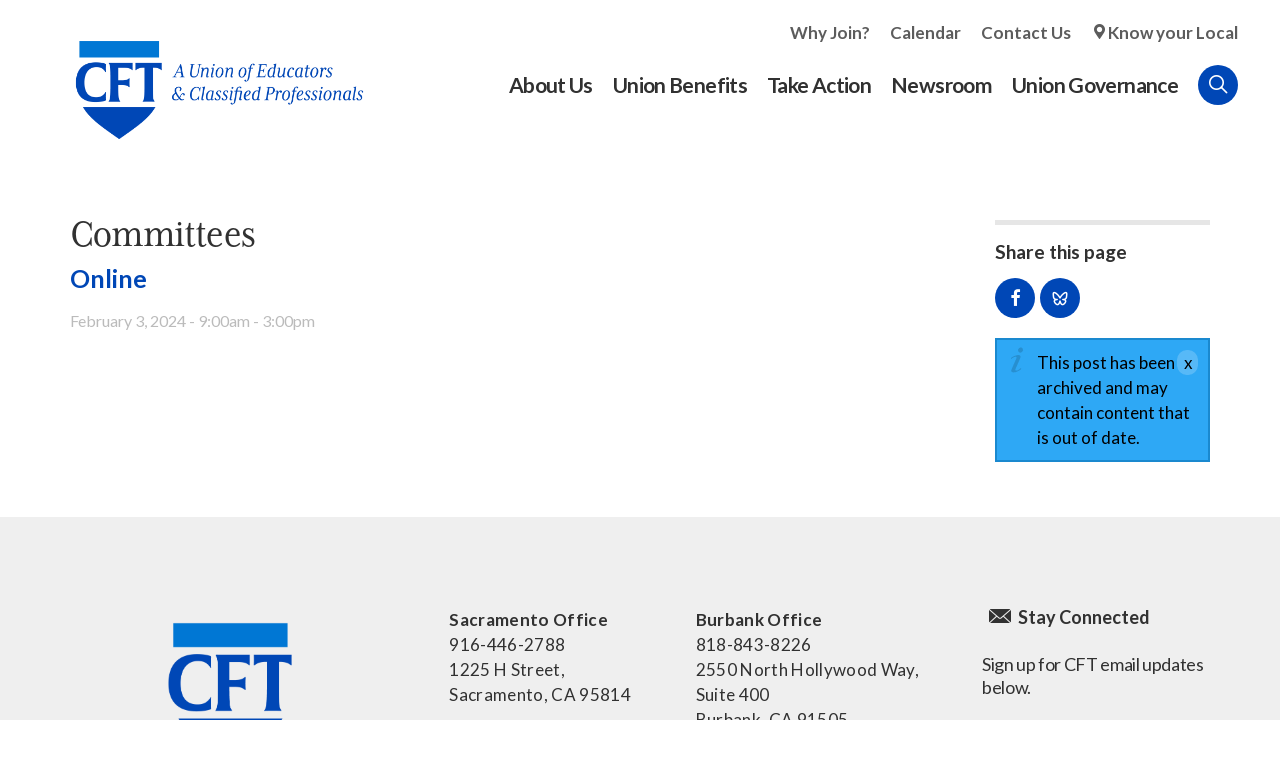

--- FILE ---
content_type: text/html; charset=utf-8
request_url: https://www.cft.org/post/committees
body_size: 10755
content:
<!doctype html>
<html lang="en" dir="ltr" prefix="og: http://ogp.me/ns#">
<head>
<meta http-equiv="Content-Type" content="text/html; charset=utf-8" />
  <meta http-equiv="X-UA-Compatible" content="IE=edge">
  <meta name="viewport" content="width=device-width, initial-scale=1.0">
  <title>Committees - CFT – A Union of Educators and Classified Professionals</title>
  <link rel="apple-touch-icon" sizes="180x180" href="/sites/default/themes/dtheme/icons/apple-touch-icon.png">
  <link rel="icon" type="image/png" sizes="32x32" href="/sites/default/themes/dtheme/icons/favicon-2021-32x32.png">
  <link rel="icon" type="image/png" sizes="16x16" href="/sites/default/themes/dtheme/icons/favicon-2021-16x16.png">
  <link rel="manifest" href="/sites/default/themes/dtheme/icons/site.webmanifest">
  <link rel="mask-icon" href="/sites/default/themes/dtheme/icons/safari-pinned-tab.svg" color="#0047b6">
  <link rel="shortcut icon" href="/sites/default/themes/dtheme/icons/favicon-2021-2.ico">
  <meta name="apple-mobile-web-app-title" content="CFT">
  <meta name="application-name" content="CFT">
  <meta name="msapplication-TileColor" content="#2d89ef">
  <meta name="msapplication-TileImage" content="/sites/default/themes/dtheme/icons/mstile-144x144.png">
  <meta name="msapplication-config" content="/sites/default/themes/dtheme/icons/browserconfig.xml">
  <meta name="theme-color" content="#313131">
  <script src="https://hcaptcha.com/1/api.js" async defer></script>
<meta name="twitter:site" content="@CFTunion" />
<meta name="twitter:title" content="Committees" />
<meta name="twitter:description" content="Online" />
<meta name="twitter:image" content="https://www.cft.org/sites/default/themes/dtheme/img/logo-share.png" />
<meta name="twitter:card" content="summary_large_image" />
<meta property="og:site_name" content="CFT – A Union of Educators and Classified Professionals" />
<meta property="og:title" content="Committees" />
<meta property="og:description" content="Online" />
<meta property="og:type" content="article" />
<meta property="og:image" content="https://www.cft.org/sites/default/themes/dtheme/img/logo-share.png" />
<meta property="og:url" content="https://www.cft.org/post/committees" />
<link rel="canonical" href="https://www.cft.org/post/committees" />
  <link type="text/css" rel="stylesheet" media="all" href="https://www.cft.org/sites/main/files/css/css_869c78fce0c7b1198ca78f22419b3566.css" />
<link type="text/css" rel="stylesheet" media="print" href="https://www.cft.org/sites/main/files/css/css_d99823767cb5418adb32c87c8b8c2028.css" />
<link type="text/css" rel="stylesheet" media="all" href="/sites/default/files/theme/dtheme-direct.css?f" />
<!--[if IE]>
<link type="text/css" rel="stylesheet" media="all" href="/sites/all/themes/dmodel/ie.css?f" />
<![endif]-->
<!--[if IE]>
<link type="text/css" rel="stylesheet" media="all" href="/sites/all/themes/dmodel/ie.css?f" />
<![endif]-->
  <meta name="google-site-verification" content="Y3InYE19fn0N6TUGb4AYCiEI6vdh3ZgOcO15VYwCiMk" />
<meta name="google-site-verification" content="clvjRFi_hAm9_ualZOQ9NMnQp9MgCo6itjnceXXidOk" />
<meta name="google-site-verification" content="p-0TtchWa2MsrS1pQ7nps4bQSC9qY9Xy5TYyaYr0Oe0" />
 <meta name="google-site-verification" content="5412LL4V31_SDV9YTD1s3zowr-6Nj49f_48hNayxrEU" />
    <link type="text/css" rel="stylesheet" media="all" href="/sites/default/themes/dtheme/dist/theme.min.css?f">
  <link type="text/css" rel="stylesheet" media="all" href="/sites/default/themes/dtheme/dtheme-direct.css?f">
</head>
<body class="node-5178 pt-show-social-block past-event has-event-date t2 wt2 wt0 access-normal status-archived pt2 has--nt not-front not-logged-in node-type-post one-sidebar sidebar-right page-post-committees section-post dd-cache user-not-admin live launched pn5178 n section-node role-anonymous-user role-not-admin">
  <script>
// Ticket #42865 - Disables links inside that contain a <span class="title"> on the /local-unions page.

let disableLinksInterval = null;

function disableLocalUnionLinks() {
  const headers = document.querySelectorAll("h2.node-header.node-item");

  headers.forEach(header => {
    const spanTitle = header.querySelector("span.title");
    const link = header.querySelector("a");

    if (spanTitle && link && link.getAttribute("aria-disabled") !== "true") {
      link.style.pointerEvents = "none";
      link.style.cursor = "default";
      link.style.color = "gray";
      link.style.textDecoration = "none";
      link.setAttribute("aria-disabled", "true");
      link.setAttribute("tabindex", "-1");
    }
  });
}

function startDisablingLinks() {
  disableLocalUnionLinks();
  disableLinksInterval = setInterval(disableLocalUnionLinks, 1000);
}

function stopDisablingLinks() {
  if (disableLinksInterval !== null) {
    clearInterval(disableLinksInterval);
    disableLinksInterval = null;
  }
}

function checkPageAndRun() {
  if (window.location.pathname === "/local-unions") {
    startDisablingLinks();
  } else {
    stopDisablingLinks();
  }
}

document.addEventListener("DOMContentLoaded", checkPageAndRun);
window.addEventListener("popstate", checkPageAndRun);
window.addEventListener("pushstate", checkPageAndRun);
</script>  <div class="accessibility sr-only sr-only-focusable">
    <a href="#content">Skip to main content</a>
    <a href="#navigation">Skip to site navigation</a>  </div>

  
  <div class="page">
    <header class="page-header headroom">
      <div class="header-top">
        <div class="layout">
          <div class="branding">
            <div class="logo">
              <a href="/" title="Back to home" rel="home"><img class="screen" src="/sites/default/themes/dtheme/img/CFT_RGB_Primary_FullColor.png" alt="CFT – A Union of Educators and Classified Professionals"></a>
            </div>
                          <h1 class="name">
                <a href="/" title="Back to home" rel="home">CFT – A Union of Educators and Classified Professionals</a>
              </h1>
                                              </div>

          <div class="toolbar" role="presentation">
            <button class="search-icon">Search</button>
            <button class="menu-icon"><span class="hamburger">Menu <span class="patty top"></span><span class="patty mid"></span><span class="patty low"></span></span></button>
          </div>
        </div>
      </div>
      <div class="header-bottom">
        <div class="layout">
                    <div class="utilities">
            <div id="block-digitaldcore-search" class="block block-digitaldcore region-odd odd region-count-1 count-1  search-keywords  "><div class="block-inner">

    
   
  
  
  <div class="block-content content">
    <div id="dd-search" class="dd-search"><form action="/post/committees"  accept-charset="UTF-8" method="post" id="faceted-search-ui-form-1" class=" dd-search-clear">
<div><div class="dd-search-keywords"><div id="edit-keywords-wrapper" class="form-item type-textfield">
 <input type="text" maxlength="255" name="keywords" id="edit-keywords" size="20" value="" placeholder="Search" title="Search keywords" class="form-text" />
</div>
</div><input type="hidden" name="stage" id="edit-stage" value="results"  />
<input type="hidden" name="facet-key" id="edit-facet-key" value=""  />
<input type="hidden" name="facet-id" id="edit-facet-id" value=""  />
<input type="hidden" name="facet-sort" id="edit-facet-sort" value=""  />
<div class="dd-search-submit"><button class="dd-search-submit-button" type="submit" aria-label="Site Search"></button><div class="legacy-button"><input type="submit" name="op" id="edit-submit" value=""  class="form-submit" />
</div></div><div class="dd-search-more"><a href="/find/" class="faceted-search-more">More options</a></div><input type="hidden" name="form_build_id" id="form-nSRSv9yQcgQYR6GcQa9CMNTUFp8DboQ1lFdUO5-Wfc8" value="form-nSRSv9yQcgQYR6GcQa9CMNTUFp8DboQ1lFdUO5-Wfc8"  />
<input type="hidden" name="form_id" id="edit-faceted-search-ui-form-1" value="faceted_search_ui_form_1"  />
<input type="hidden" name="box_text" id="edit-box-text" value="Search"  />

</div></form>
</div>  </div>

</div></div> <!-- /block-inner, /block -->
          </div>
                              <nav class="primary-navigation" id="navigation" role="navigation">
            <div id="block-nice_menus-3" class=" main-navigation  dd block block-nice_menus region-odd even region-count-1 count-2"><div class="block-inner">

    
   
  
  
  <div class="block-content content">
    <ul class="nice-menu nice-menu-down" id="nice-menu-3"><li class="menu-13211 menuparent mt-154  first  odd  depth-1"><a href="/about-us" title="About Us" class=" menu-link depth-1 tid-154"><span class="menu-title">About Us</span></a><ul class="depth-2"><li class="menu-13223 mt-168  first  odd  depth-2"><a href="/local-unions" title="Local Unions" class=" menu-link depth-2 tid-168"><span class="menu-title">Local Unions</span></a></li>
<li class="menu-13215 mt-158  even  depth-2"><a href="/our-members" title="Our Members" class=" menu-link depth-2 tid-158"><span class="menu-title">Our Members</span></a></li>
<li class="menu-13222 mt-167  odd  depth-2"><a href="/union-leaders" title="Union Leaders" class=" menu-link depth-2 tid-167"><span class="menu-title">Union Leaders</span></a></li>
<li class="menu-13381 mt-307  even  depth-2"><a href="/job-openings" title="Job Openings" class=" menu-link depth-2 tid-307"><span class="menu-title">Job Openings</span></a></li>
<li class="menu-13225 mt-170  odd  depth-2"><a href="/key-documents" title="Key Documents" class=" menu-link depth-2 tid-170"><span class="menu-title">Key Documents</span></a></li>
<li class="menu-13228 mt-173  even  last  depth-2"><a href="/contact-us" title="Contact Us" class=" menu-link depth-2 tid-173"><span class="menu-title">Contact Us</span></a></li>
</ul>
</li>
<li class="menu-13212 menuparent mt-155  even  depth-1"><a href="/union-benefits" title="Union Benefits" class=" menu-link depth-1 tid-155"><span class="menu-title">Union Benefits</span></a><ul class="depth-2"><li class="menu-13213 mt-156  first  odd  depth-2"><a href="https://www.aft.org/member-benefits" title="Member Benefits" class=" menu-link depth-2 tid-156"><span class="menu-title">Member Benefits</span></a></li>
<li class="menu-13322 mt-264  even  depth-2"><a href="/scholarships" title="Scholarships" class=" menu-link depth-2 tid-264"><span class="menu-title">Scholarships</span></a></li>
<li class="menu-14026 mt-408  odd  depth-2"><a href="/curricula" title="Curricula" class=" menu-link depth-2 tid-408"><span class="menu-title">Curricula</span></a></li>
<li class="menu-13214 mt-157  even  depth-2"><a href="/your-workplace-rights" title="Your Workplace Rights" class=" menu-link depth-2 tid-157"><span class="menu-title">Your Workplace Rights</span></a></li>
<li class="menu-13231 mt-176  odd  last  depth-2"><a href="/your-right-organize" title="Your Right to Organize" class=" menu-link depth-2 tid-176"><span class="menu-title">Your Right to Organize</span></a></li>
</ul>
</li>
<li class="menu-13229 menuparent mt-174  odd  depth-1"><a href="/take-action" title="Take Action" class=" menu-link depth-1 tid-174"><span class="menu-title">Take Action</span></a><ul class="depth-2"><li class="menu-13308 mt-247  first  odd  depth-2"><a href="/join-cft" title="Join CFT" class=" menu-link depth-2 tid-247"><span class="menu-title">Join CFT</span></a></li>
<li class="menu-13239 mt-184  even  depth-2"><a href="/action-center" title="Action Center" class=" menu-link depth-2 tid-184"><span class="menu-title">Action Center</span></a></li>
<li class="menu-14029 mt-411  odd  depth-2"><a href="/campaigns" title="Campaigns" class=" menu-link depth-2 tid-411"><span class="menu-title">Campaigns</span></a></li>
<li class="menu-13241 mt-186  even  depth-2"><a href="/committees" title="Committees" class=" menu-link depth-2 tid-186"><span class="menu-title">Committees</span></a></li>
<li class="menu-13242 mt-187  odd  depth-2"><a href="/legislative-advocacy" title="Legislative Advocacy" class=" menu-link depth-2 tid-187"><span class="menu-title">Legislative Advocacy</span></a></li>
<li class="menu-13244 mt-189  even  depth-2"><a href="/organizing" title="Organizing" class=" menu-link depth-2 tid-189"><span class="menu-title">Organizing</span></a></li>
<li class="menu-13243 mt-188  odd  depth-2"><a href="/political-action" title="Political Action" class=" menu-link depth-2 tid-188"><span class="menu-title">Political Action</span></a></li>
<li class="menu-14020 mt-402  even  last  depth-2"><a href="/training" title="Training" class=" menu-link depth-2 tid-402"><span class="menu-title">Training</span></a></li>
</ul>
</li>
<li class="menu-13204 menuparent mt-147  even  depth-1"><a href="/newsroom" title="Newsroom" class=" menu-link depth-1 tid-147"><span class="menu-title">Newsroom</span></a><ul class="depth-2"><li class="menu-13364 mt-292  first  odd  depth-2"><a href="/articles-division" title="Articles by Division" class=" menu-link depth-2 tid-292"><span class="menu-title">Articles by Division</span></a></li>
<li class="menu-13261 mt-206  even  depth-2"><a href="/president" title="From the President" class=" menu-link depth-2 tid-206"><span class="menu-title">From the President</span></a></li>
<li class="menu-13205 mt-148  odd  depth-2"><a href="/newsletters" title="Newsletters" class=" menu-link depth-2 tid-148"><span class="menu-title">Newsletters</span></a></li>
<li class="menu-13257 mt-202  even  depth-2"><a href="/legislative-updates" title="Legislative Updates" class=" menu-link depth-2 tid-202"><span class="menu-title">Legislative Updates</span></a></li>
<li class="menu-13258 mt-203  odd  last  depth-2"><a href="/news-releases" title="News Releases" class=" menu-link depth-2 tid-203"><span class="menu-title">News Releases</span></a></li>
</ul>
</li>
<li class="menu-13262 menuparent mt-207  odd  last  depth-1"><a href="/union-governance" title="Union Governance " class=" menu-link depth-1 tid-207"><span class="menu-title">Union Governance</span></a><ul class="depth-2"><li class="menu-13993 mt-373  first  odd  depth-2"><a href="/convention" title="Convention" class=" menu-link depth-2 tid-373"><span class="menu-title">Convention</span></a></li>
<li class="menu-13448 mt-311  even  depth-2"><a href="/division-councils" title="Division Councils" class=" menu-link depth-2 tid-311"><span class="menu-title">Division Councils</span></a></li>
<li class="menu-13266 mt-211  odd  depth-2"><a href="/state-council" title="State Council" class=" menu-link depth-2 tid-211"><span class="menu-title">State Council</span></a></li>
<li class="menu-13575 mt-316  even  depth-2"><a href="/committee-meetings" title="Committees" class=" menu-link depth-2 tid-316"><span class="menu-title">Committees</span></a></li>
<li class="menu-13990 mt-370  odd  depth-2"><a href="/executive-council" title="Executive Council" class=" menu-link depth-2 tid-370"><span class="menu-title">Executive Council</span></a></li>
<li class="menu-14024 mt-406  even  last  depth-2"><a href="/resolutions" title="Resolutions" class=" menu-link depth-2 tid-406"><span class="menu-title">Resolutions</span></a></li>
</ul>
</li>
</ul>
  </div>

</div></div> <!-- /block-inner, /block -->
<div id="block-block-3" class=" secondary-links  dd block block-block region-even odd region-count-2 count-3"><div class="block-inner">

    
   
  
  
  <div class="block-content content">
    <ul>
	<li><a href="http://cft.ddsandbox.net/join-cft">Why Join?</a></li>
	<li><a href="/calendar">Calendar</a></li>
	<li><a href="/contact-us">Contact Us</a></li>
	<li><a class="location-icon" href="/local-unions">Know your Local</a></li>
</ul>
  </div>

</div></div> <!-- /block-inner, /block -->
          </nav>
                  </div>
      </div>
    </header>

    <span class="overlay"></span>

    <section class="page-main">
      
      <div class="page-center layout">
        
        <main class="page-content" id="content" role="main">
                                                  <article id="node-full" class="  no-2col-lists toc-center  dd node node-type-post node-full node-5178 pt-show-social-block past-event has-event-date t2 wt2 wt0 access-normal status-archived pn pt2 has--nt">
    <div class="node-inner">
        <h1 class="node-header node-item">
      <span class="title">Committees</span>
              <br class='accessible-break'/>
        <span class="subtitle">Online</span>
          </h1>
        <div class="node-meta meta node-item">
      <div class='meta-inner'>
        <span class='meta-item post-type' data-plural='Posts'>Post</span> <span class='last meta-item post-date event-date passed'><time datetime="2024-02-03T09:00:00"><span class="date-display-single">February 3, 2024 - <span class="date-display-start">9:00am</span><span class="date-display-separator"> - </span><span class="date-display-end">3:00pm</span></span></time></span>           </div>
    </div>
                      </div>
</article>
                            </main>

                <aside class="page-right" role="complementary">
          <div class="page-sidebar inner">
            <div id="block-dd_social-share_page" class="block block-dd_social region-odd even region-count-1 count-4"><div class="block-inner">

    
   
  
      <h2 class="block-title"><span class="block-title-text">Share this page</span></h2>
  
  <div class="block-content content">
    <div class="item-list"><ul><li class="social-facebook first"><a class="social social-facebook" href="https://www.facebook.com/sharer.php?u=https%3A%2F%2Fwww.cft.org%2Fpost%2Fcommittees" title="Share on Facebook">Share on Facebook</a>
</li>
<li class="social-twitter"></li>
<li class="social-linkedin"></li>
<li class="social-bluesky last"><a class="social-bluesky social" href="https://bsky.app/intent/compose?text=Committees%20https%3A%2F%2Fwww.cft.org%2Fpost%2Fcommittees" title="Share by Bluesky">
</a></li>
</ul></div>  </div>

</div></div> <!-- /block-inner, /block -->
<div id="block-digitaldcore-node_nav_terms" class="block block-digitaldcore region-even odd region-count-2 count-5  left-nav appearing-nav  "><div class="block-inner">

    
   
  
      <h2 class="block-title"><span class="block-title-text">This item appears in</span></h2>
  
  <div class="block-content content">
    <div class="field-nav-terms-appears-in"><div id="nav-back"><a href="javascript:history.back();">Back</a></div></div>  </div>

</div></div> <!-- /block-inner, /block -->
<div id="block-digitaldcore-node_fields" class="block block-digitaldcore region-odd even region-count-3 count-6  node-fields  "><div class="block-inner">

    
   
  
  
  <div class="block-content content">
    <div class="node node-sidebar">
  <div class="sidebar-message-container"><div class="messages">This post has been archived and may contain content that is out of date.</div></div>    </div>
  </div>

</div></div> <!-- /block-inner, /block -->
          </div>
        </aside>
              </div>

            <div class="page-bottom">
        <div class="inner layout">
          <div id="block-digitaldcore-node_referring" class=" ip-above fif-rt fiw-25  dd block block-digitaldcore region-odd odd region-count-1 count-7  channel referring-posts tagged-posts posts  "><div class="block-inner">

    
   
  
  
  <div class="block-content content">
    <div class="view view-related view-id-related view-display-id-default view-dom-id-1">
    
  
  
  
  
  
  
  
  
</div>   </div>

</div></div> <!-- /block-inner, /block -->
        </div>
      </div>
          </section>

    <span class="footprint"></span>

    <footer class="page-footer">
      <div class="layout">
        <div class="branding">
          <div class="logo">
            <a href="/" title="Back to home" rel="home"><img class="screen" src="/sites/default/themes/dtheme/img/CFT_RGB_Mark_FullColor.png" alt="CFT – A Union of Educators and Classified Professionals"></a>
          </div>
          <p>California affiliate of the AFT, AFL-CIO representing education workers in public and private schools and colleges, from early childhood through higher education</p>
        </div>
        <div id="block-views_blocks-term-block_1-9" class=" ip-none  dd block block-views_blocks region-odd even region-count-1 count-8 footerlinks views-block channel context-template "><div class="block-inner">

    
   
  
  
  <div class="block-content content">
    <div class="view view-term view-id-term view-display-id-block_1 view-dom-id-term-block-1-1">
    
  
  
      <div class="view-content">
        <div class="views-row views-row-1 views-row-odd views-row-first views-row-last">
    <article id="node-5662-teaser" class="node node-teaser node-type-post node-5662 pt-show-social-block no-event-date t56 wt56 wt0 access-normal no-more pt56 has--nt">
    <div class="node-inner">
        <div class="node-upper-meta meta node-item">
      <div class='meta-inner'>
        <span class='meta-item post-type' data-plural='Footer links'>Footer link</span> <span class='last meta-item post-date'><time datetime="2025-11-13T11:53:00">November 13, 2025</time></span>           </div>
    </div>
            <h2 class="node-header node-item">
      <a href="/footer-link/phone" title="Phone">
        <span class="title">Phone</span>
              </a>
    </h2>
            <div class="node-content content node-item">
      <div class="two-columns">
	<p><strong>Sacramento Office</strong><br />
		916-446-2788<br />
		1225 H Street,<br />
		Sacramento, CA 95814</p>

	<p><strong>Burbank Office</strong><br />
		818-843-8226<br />
		2550 North Hollywood Way, Suite 400&nbsp;<br />
		Burbank, CA 91505</p>
</div>    </div>
                        <div class='node-links node-item'>
      <ul class="links inline"><li class="link link-read-more first last"><span><a href="/footer-link/phone"><span class="read-more-text">Read more</span></a></span></li>
</ul>    </div>
      </div>
</article>
  </div>
    </div>
  
  
  
  
  
  
</div>   </div>

</div></div> <!-- /block-inner, /block -->
<div id="block-views_blocks-term-block_1-10" class=" ip-none  dd block block-views_blocks region-even odd region-count-2 count-9 subscribe views-block channel context-global "><div class="block-inner">

    
   
  
      <h2 class="block-title"><span class="block-title-text">Stay Connected</span></h2>
  
  <div class="block-content content">
    <div class="view view-term view-id-term view-display-id-block_1 view-dom-id-term-block-1-1">
    
  
  
      <div class="view-content">
        <div class="views-row views-row-1 views-row-odd views-row-first">
    <article id="node-1000-teaser" class="node node-teaser node-type-post node-1000 pt-show-social-block no-event-date t116 wt116 wt56 wt0 access-normal no-more pt116 has--nt">
    <div class="node-inner">
        <div class="node-upper-meta meta node-item">
      <div class='meta-inner'>
        <span class='meta-item post-type' data-plural='Footer Subscribes'>Footer Subscribe</span> <span class='last meta-item post-date'><time datetime="2018-12-25T11:01:00">December 25, 2018</time></span>           </div>
    </div>
            <h2 class="node-header node-item">
      <a href="https://actionnetwork.org/forms/subscribe-cft-newsletters" title="Sign up for CFT email updates below.">
        <span class="title">Sign up for CFT email updates below.</span>
              </a>
    </h2>
                            <div class='node-links node-item'>
      <ul class="links inline"><li class="link link-read-more first last"><span><a href="https://actionnetwork.org/forms/subscribe-cft-newsletters"><span class="read-more-text">Subscribe</span></a></span></li>
</ul>    </div>
      </div>
</article>
  </div>
  <div class="views-row views-row-2 views-row-even views-row-last">
    <article id="node-5665-teaser" class="node node-teaser node-type-post node-5665 pt-show-social-block no-event-date t116 wt116 wt56 wt0 access-normal no-more pt116 has--nt">
    <div class="node-inner">
        <div class="node-upper-meta meta node-item">
      <div class='meta-inner'>
        <span class='meta-item post-type' data-plural='Footer Subscribes'>Footer Subscribe</span> <span class='last meta-item post-date'><time datetime="2025-11-13T16:35:00">November 13, 2025</time></span>           </div>
    </div>
            <h2 class="node-header node-item">
      <a href="/contact-us" title="Stay in Touch">
        <span class="title">Stay in Touch</span>
              </a>
    </h2>
                            <div class='node-links node-item'>
      <ul class="links inline"><li class="link link-read-more first last"><span><a href="/contact-us"><span class="read-more-text">Contact Us</span></a></span></li>
</ul>    </div>
      </div>
</article>
  </div>
    </div>
  
  
  
  
  
  
</div>   </div>

</div></div> <!-- /block-inner, /block -->
<div id="block-views_blocks-term-block_1-11" class=" ip-none  dd block block-views_blocks region-odd even region-count-3 count-10 social views-block channel context-template "><div class="block-inner">

    
   
  
      <h2 class="block-title"><span class="block-title-text">Get Social</span></h2>
  
  <div class="block-content content">
    <div class="view view-term view-id-term view-display-id-block_1 view-dom-id-term-block-1-1">
    
  
  
      <div class="view-content">
        <div class="views-row views-row-1 views-row-odd views-row-first">
    <article id="node-1001-teaser" class="node node-teaser node-type-post node-1001 no-event-date t219 wt219 wt0 access-normal no-more pt219 has--nt">
    <div class="node-inner">
        <div class="node-upper-meta meta node-item">
      <div class='meta-inner'>
        <span class='meta-item post-type' data-plural='Social Links'>Social Link</span> <span class='last meta-item post-date'><time datetime="2018-12-25T11:03:00">December 25, 2018</time></span>           </div>
    </div>
            <h2 class="node-header node-item">
      <a href="https://www.facebook.com/CFTunion" title="Facebook">
        <span class="title">Facebook</span>
              </a>
    </h2>
                            <div class='node-links node-item'>
      <ul class="links inline"><li class="link link-read-more first last"><span><a href="https://www.facebook.com/CFTunion"><span class="read-more-text">Read more</span></a></span></li>
</ul>    </div>
      </div>
</article>
  </div>
  <div class="views-row views-row-2 views-row-even">
    <article id="node-2230-teaser" class="node node-teaser node-type-post node-2230 no-event-date t219 wt219 wt0 access-normal no-more pt219 has--nt">
    <div class="node-inner">
        <div class="node-upper-meta meta node-item">
      <div class='meta-inner'>
        <span class='meta-item post-type' data-plural='Social Links'>Social Link</span> <span class='last meta-item post-date'><time datetime="2019-01-29T15:51:00">January 29, 2019</time></span>           </div>
    </div>
            <h2 class="node-header node-item">
      <a href="https://www.instagram.com/CFTunion" title="Instagram">
        <span class="title">Instagram</span>
              </a>
    </h2>
                            <div class='node-links node-item'>
      <ul class="links inline"><li class="link link-read-more first last"><span><a href="https://www.instagram.com/CFTunion"><span class="read-more-text">Read more</span></a></span></li>
</ul>    </div>
      </div>
</article>
  </div>
  <div class="views-row views-row-3 views-row-odd">
    <article id="node-1836-teaser" class="node node-teaser node-type-post node-1836 no-event-date t219 wt219 wt0 access-normal no-more pt219 has--nt">
    <div class="node-inner">
        <div class="node-upper-meta meta node-item">
      <div class='meta-inner'>
        <span class='meta-item post-type' data-plural='Social Links'>Social Link</span> <span class='last meta-item post-date'><time datetime="2019-01-24T15:33:00">January 24, 2019</time></span>           </div>
    </div>
            <h2 class="node-header node-item">
      <a href="https://www.youtube.com/user/cftunionvideos" title="YouTube">
        <span class="title">YouTube</span>
              </a>
    </h2>
                            <div class='node-links node-item'>
      <ul class="links inline"><li class="link link-read-more first last"><span><a href="https://www.youtube.com/user/cftunionvideos"><span class="read-more-text">Read more</span></a></span></li>
</ul>    </div>
      </div>
</article>
  </div>
  <div class="views-row views-row-4 views-row-even views-row-last">
    <article id="node-5688-teaser" class="node node-teaser node-type-post node-5688 no-event-date t219 wt219 wt0 access-normal no-more pt219 has--nt">
    <div class="node-inner">
        <div class="node-upper-meta meta node-item">
      <div class='meta-inner'>
        <span class='meta-item post-type' data-plural='Social Links'>Social Link</span> <span class='last meta-item post-date'><time datetime="2026-01-09T04:18:00">January 9, 2026</time></span>           </div>
    </div>
            <h2 class="node-header node-item">
      <a href="https://bsky.app/profile/cftunion.bsky.social" title="Bluesky">
        <span class="title">Bluesky</span>
              </a>
    </h2>
                            <div class='node-links node-item'>
      <ul class="links inline"><li class="link link-read-more first last"><span><a href="https://bsky.app/profile/cftunion.bsky.social"><span class="read-more-text">Read more</span></a></span></li>
</ul>    </div>
      </div>
</article>
  </div>
    </div>
  
  
  
  
  
  
</div>   </div>

</div></div> <!-- /block-inner, /block -->
      </div>
      <div class="basement">
        <ul class="layout">
          <li><a href="privacy-policy">Privacy Policy</a></li>
          <li><strong>&copy; California Federation of Teachers</strong> All rights reserved. Photographs and illustrations, as well as text, cannot be used without permission from the CFT.</li>
        </ul>
      </div>
    </footer>
  </div>

  <div class="below-page">
        <div class="closure inner layout">
      <div id="block-dd_login-login" class="block block-dd_login region-odd odd region-count-1 count-11"><div class="block-inner">

    
   
  
      <h2 class="block-title"><span class="block-title-text">Log in</span></h2>
  
  <div class="block-content content">
    <form action="/post/committees?destination=node%2F5178"  accept-charset="UTF-8" method="post" id="user-login-form">
<div><div id="edit-name-wrapper" class="form-item type-textfield">
 <label for="edit-name">E-mail or username: <span class="form-required" title="This field is required.">*</span></label>
 <input type="text" maxlength="60" name="name" id="edit-name" size="15" value="" tabindex="1" class="form-text required" />
</div>
<div id="edit-pass-wrapper" class="form-item type-password">
 <label for="edit-pass">Password: <span class="form-required" title="This field is required.">*</span></label>
 <input type="password" name="pass" id="edit-pass"  maxlength="60"  size="15"  tabindex="2" class="form-text required" />
</div>
<div id="edit-remember-me-wrapper" class="form-item type-checkbox">
 <label class="option" for="edit-remember-me"><input type="checkbox" name="remember_me" id="edit-remember-me" value="1"  checked="checked"  tabindex="3" class="form-checkbox" /> Remember me</label>
</div>
<input type="submit" name="op" id="edit-submit-1" value="Log in"  tabindex="4" class="form-submit" />
<div class="item-list"><ul><li class="first last"><a href="/user/password" title="Request new password via e-mail.">Request new password</a></li>
</ul></div><input type="hidden" name="form_build_id" id="form-QVDtp5C48v99OlQ_WKgJp9CZdBt2yJQht-fwHM2ava4" value="form-QVDtp5C48v99OlQ_WKgJp9CZdBt2yJQht-fwHM2ava4"  />
<input type="hidden" name="form_id" id="edit-user-login-block" value="user_login_block"  />

</div></form>
  </div>

</div></div> <!-- /block-inner, /block -->
<div id="block-digitaldcore-command_menu" class="block block-digitaldcore region-even even region-count-2 count-12"><div class="block-inner">

    
   
  
      <h2 class="block-title"><span class="block-title-text">Commands</span></h2>
  
  <div class="block-content content">
    <ul class="menu"><li><a href="/help" class="menu-help-center">Support portal</a></li><li><a href="/user/login" class="menu-login">Log in</a></li></ul>  </div>

</div></div> <!-- /block-inner, /block -->
    </div>
        <div class="script">
      <script type="text/javascript" src="https://www.cft.org/sites/main/files/js/js_6e834679249781a55178b8e3e13ecb86.js"></script>
<script type="text/javascript">
<!--//--><![CDATA[//><!--
jQuery.extend(Drupal.settings, {"basePath":"\/","googleanalytics":{"trackOutgoing":1,"trackMailto":1,"trackDownload":1,"trackDownloadExtensions":"7z|aac|arc|arj|asf|asx|avi|bin|csv|doc|exe|flv|gif|gz|gzip|hqx|jar|jpe?g|js|mp(2|3|4|e?g)|mov(ie)?|msi|msp|pdf|phps|png|ppt|qtm?|ra(m|r)?|sea|sit|tar|tgz|torrent|txt|wav|wma|wmv|wpd|xls|xml|z|zip"},"lightbox2":{"rtl":0,"file_path":"\/(\\w\\w\/)sites\/main\/files","default_image":"\/sites\/all\/modules\/lightbox2\/images\/brokenimage.jpg","border_size":10,"font_color":"000","box_color":"fff","top_position":"","overlay_opacity":"0.8","overlay_color":"000","disable_close_click":1,"resize_sequence":0,"resize_speed":400,"fade_in_speed":400,"slide_down_speed":600,"use_alt_layout":1,"disable_resize":0,"disable_zoom":0,"force_show_nav":0,"show_caption":1,"loop_items":1,"node_link_text":"View Image Details","node_link_target":0,"image_count":"Image !current of !total","video_count":"Video !current of !total","page_count":"Page !current of !total","lite_press_x_close":"press \u003ca href=\"#\" onclick=\"hideLightbox(); return FALSE;\"\u003e\u003ckbd\u003ex\u003c\/kbd\u003e\u003c\/a\u003e to close","download_link_text":"","enable_login":false,"enable_contact":false,"keys_close":"c x 27","keys_previous":"p 37","keys_next":"n 39","keys_zoom":"z","keys_play_pause":"32","display_image_size":"original","image_node_sizes":"()","trigger_lightbox_classes":"","trigger_lightbox_group_classes":"","trigger_slideshow_classes":"","trigger_lightframe_classes":"","trigger_lightframe_group_classes":"","custom_class_handler":0,"custom_trigger_classes":"","disable_for_gallery_lists":true,"disable_for_acidfree_gallery_lists":true,"enable_acidfree_videos":true,"slideshow_interval":5000,"slideshow_automatic_start":true,"slideshow_automatic_exit":true,"show_play_pause":true,"pause_on_next_click":false,"pause_on_previous_click":true,"loop_slides":false,"iframe_width":640,"iframe_height":385,"iframe_border":0,"enable_video":0},"baseUrl":"https:\/\/www.cft.org","ddPoll":{"resultsURI":"\/sites\/all\/modules\/_dd\/dd_poll\/dd_poll_results.php"},"ddTwitterFeed":{"getTweetsURI":"\/dd_twitter_feed\/get_tweets"},"extlink":{"extTarget":"_blank","extClass":"ext","extSubdomains":1,"extExclude":"","extInclude":"","extAlert":0,"extAlertText":"This link will take you to an external web site. We are not responsible for their content.","mailtoClass":"mailto"},"dd":{"date_year_range":"-31:5"},"CToolsUrlIsAjaxTrusted":{"\/post\/committees":true,"\/post\/committees?destination=node%2F5178":true},"jsInit":{"misc\/jquery.js":true,"misc\/jquery-extend-3.4.0.js":true,"misc\/jquery-html-prefilter-3.5.0-backport.js":true,"misc\/drupal.js":true,"sites\/all\/modules\/google_analytics\/googleanalytics.js":true,"sites\/all\/modules\/_dd\/dd_classes\/dd_classes.js":true,"sites\/all\/modules\/_dd\/dd_classes\/plugins\/do_timeout\/dd_classes.do_timeout.js":true,"sites\/all\/modules\/_dd\/dd_classes\/plugins\/gallery\/dd_classes.gallery.js":true,"sites\/all\/modules\/_dd\/dd_classes\/plugins\/calfilters\/dd_classes.calfilters.js":true,"sites\/all\/modules\/_dd\/dd_commerce\/dd_commerce.js":true,"sites\/all\/modules\/_dd\/dd_create\/dd_create.js":true,"sites\/all\/modules\/_dd\/dd_login\/dd_login.js":true,"sites\/all\/modules\/_dd\/dd_poll\/dd_poll.js":true,"sites\/all\/modules\/_dd\/dd_sitewide_message_notification\/dd_sitewide_message_reset.js":true,"sites\/all\/modules\/_dd\/dd_twitter_feed\/dd_twitter_feed.js":true,"sites\/all\/modules\/extlink\/extlink.js":true,"sites\/all\/modules\/_dd\/digitaldcore\/digitaldcore.js":true,"sites\/all\/modules\/_dd\/digitaldcore\/modernizr.js":true,"sites\/all\/modules\/_dd\/digitaldcore\/browser-detect.js":true,"sites\/all\/modules\/_dd\/digitaldcore\/dd-search.js":true,"sites\/all\/modules\/jquery_ui\/jquery.ui\/ui\/minified\/ui.core.min.js":true,"sites\/all\/modules\/jquery_ui\/jquery.ui\/ui\/minified\/ui.dialog.min.js":true,"sites\/all\/modules\/_dd\/digitaldcore\/digitaldcore.monkey-patch.js":true,"sites\/all\/modules\/_dd\/dd_social\/dd_social.js":true,"sites\/all\/themes\/dmodel\/dmodel.js":true},"cssInit":{"node.css":true,"defaults.css":true,"system.css":true,"system-menus.css":true,"user.css":true,"content-module.css":true,"ctools.css":true,"date.css":true,"jquery-ui.css":true,"datepicker.css":true,"jquery.timeentry.css":true,"filefield.css":true,"lightbox_alt.css":true,"logintoboggan.css":true,"nice_menus.css":true,"nice_menus_default.css":true,"dd_classes.experimental.css":true,"dd_classes.do_timeout.css":true,"dd_classes.gallery.css":true,"dd_classes.calfilters.css":true,"dd_commerce.css":true,"dd_create.css":true,"compiled-classes.css":true,"dd_login.css":true,"dd_poll.css":true,"dd_twitter_feed.css":true,"dd_user_roles.css":true,"farbtastic.css":true,"calendar.css":true,"extlink.css":true,"fieldgroup.css":true,"views.css":true,"printlinks.css":true,"dd_social.css":true,"dtheme-direct.css":true,"html-elements.css":true,"tabs.css":true,"messages.css":true,"block-editing.css":true,"wireframes.css":true,"zen.css":true,"vertical_tabs.css":true,"dmodel-layout.css":true,"dmodel.css":true}});
//--><!]]>
</script>
            <script src="/sites/default/themes/dtheme/dist/theme.min.js?f" async></script>
    </div>
  </div>

  <script type="text/javascript" src="https://www.cft.org/sites/main/files/js/js_1e0f18b18302f53ffb2668fe3f877004.js"></script>
<script type="text/javascript">
<!--//--><![CDATA[//><!--
var _gaq = _gaq || [];_gaq.push(["_setAccount", "UA-137902903-1"]);_gaq.push(["_setDomainName", ".cft.org"]);_gaq.push(["_trackPageview"]);(function() {var ga = document.createElement("script");ga.type = "text/javascript";ga.async = true;ga.src = ("https:" == document.location.protocol ? "https://ssl" : "http://www") + ".google-analytics.com/ga.js";var s = document.getElementsByTagName("script")[0];s.parentNode.insertBefore(ga, s);})();
//--><!]]>
</script>
  <script>
// Ticket #17100
window.onload=function() {
  var contact = $('.pt144 #block-digitaldcore-node_fields .node-contact h2.block-title, .pt314 #block-digitaldcore-node_fields .node-contact h2.block-title, .pt315 #block-digitaldcore-node_fields .node-contact h2.block-title');
  if (contact.text() == 'Contact') {
    contact.text('Location');
  }
};
</script>
<script>

// Ticket #24797
$(document).ready(function() {
    var urlParams = new URLSearchParams(window.location.search);
    var sid = parseInt(urlParams.get('sid'));

    if (
        sid > 8890 &&
        $('.page-center.layout .title').length &&
        $('.webform-confirmation p:contains("Classified Conference")').length
    ) {
        $('.page-center.layout .title').text('Congratulations, you have successfully registered.');
    }
});
</script>

<script>
jQuery(document).ready(function ($) {
  function moveAccordionOutContent() {
    var $accordionOut = $('.accordion-out');

    if ($accordionOut.length) {
      $accordionOut.each(function () {
        var parent = $(this).parents('.accordion-content:first');
        if (parent.length) {
          parent.after($(this).remove());
        }
      });
    } else {
      setTimeout(moveAccordionOutContent, 300);
    }
  }

  moveAccordionOutContent();
});
</script>

</body>
</html>


--- FILE ---
content_type: text/css
request_url: https://www.cft.org/sites/main/files/css/css_869c78fce0c7b1198ca78f22419b3566.css
body_size: 36542
content:
@import url('https://fonts.googleapis.com/css?family=Lato:300,400,700,900');@import url('https://cdn.icomoon.io/66770/AdminUI/style.css?uw3841');@import url('https://cdn.icomoon.io/66770/CFT/style.css?rprbui');
.node-unpublished{background-color:#fff4f4;}.preview .node{background-color:#ffffea;}#node-admin-filter ul{list-style-type:none;padding:0;margin:0;width:100%;}#node-admin-buttons{float:left;margin-left:0.5em;clear:right;}td.revision-current{background:#ffc;}.node-form .form-text{display:block;width:95%;}.node-form .container-inline .form-text{display:inline;width:auto;}.node-form .standard{clear:both;}.node-form textarea{display:block;width:95%;}.node-form .attachments fieldset{float:none;display:block;}.terms-inline{display:inline;}


fieldset{margin-bottom:1em;padding:.5em;}form{margin:0;padding:0;}hr{height:1px;border:1px solid gray;}img{border:0;}table{border-collapse:collapse;}th{text-align:left;padding-right:1em;border-bottom:3px solid #ccc;}.clear-block:after{content:".";display:block;height:0;clear:both;visibility:hidden;}.clear-block{display:inline-block;}/*_\*/
* html .clear-block{height:1%;}.clear-block{display:block;}/* End hide from IE-mac */



body.drag{cursor:move;}th.active img{display:inline;}tr.even,tr.odd{background-color:#eee;border-bottom:1px solid #ccc;padding:0.1em 0.6em;}tr.drag{background-color:#fffff0;}tr.drag-previous{background-color:#ffd;}td.active{background-color:#ddd;}td.checkbox,th.checkbox{text-align:center;}tbody{border-top:1px solid #ccc;}tbody th{border-bottom:1px solid #ccc;}thead th{text-align:left;padding-right:1em;border-bottom:3px solid #ccc;}.breadcrumb{padding-bottom:.5em}div.indentation{width:20px;height:1.7em;margin:-0.4em 0.2em -0.4em -0.4em;padding:0.42em 0 0.42em 0.6em;float:left;}div.tree-child{background:url(/misc/tree.png) no-repeat 11px center;}div.tree-child-last{background:url(/misc/tree-bottom.png) no-repeat 11px center;}div.tree-child-horizontal{background:url(/misc/tree.png) no-repeat -11px center;}.error{color:#e55;}div.error{border:1px solid #d77;}div.error,tr.error{background:#fcc;color:#200;padding:2px;}.warning{color:#e09010;}div.warning{border:1px solid #f0c020;}div.warning,tr.warning{background:#ffd;color:#220;padding:2px;}.ok{color:#008000;}div.ok{border:1px solid #00aa00;}div.ok,tr.ok{background:#dfd;color:#020;padding:2px;}.item-list .icon{color:#555;float:right;padding-left:0.25em;clear:right;}.item-list .title{font-weight:bold;}.item-list ul{margin:0 0 0.75em 0;padding:0;}.item-list ul li{margin:0 0 0.25em 1.5em;padding:0;list-style:disc;}ol.task-list li.active{font-weight:bold;}.form-item{margin-top:1em;margin-bottom:1em;}tr.odd .form-item,tr.even .form-item{margin-top:0;margin-bottom:0;white-space:nowrap;}tr.merge-down,tr.merge-down td,tr.merge-down th{border-bottom-width:0 !important;}tr.merge-up,tr.merge-up td,tr.merge-up th{border-top-width:0 !important;}.form-item input.error,.form-item textarea.error,.form-item select.error{border:2px solid red;}.form-item .description{font-size:0.85em;}.form-item label{display:block;font-weight:bold;}.form-item label.option{display:inline;font-weight:normal;}.form-checkboxes,.form-radios{margin:1em 0;}.form-checkboxes .form-item,.form-radios .form-item{margin-top:0.4em;margin-bottom:0.4em;}.marker,.form-required{color:#f00;}.more-link{text-align:right;}.more-help-link{font-size:0.85em;text-align:right;}.nowrap{white-space:nowrap;}.item-list .pager{clear:both;text-align:center;}.item-list .pager li{background-image:none;display:inline;list-style-type:none;padding:0.5em;}.pager-current{font-weight:bold;}.tips{margin-top:0;margin-bottom:0;padding-top:0;padding-bottom:0;font-size:0.9em;}dl.multiselect dd.b,dl.multiselect dd.b .form-item,dl.multiselect dd.b select{font-family:inherit;font-size:inherit;width:14em;}dl.multiselect dd.a,dl.multiselect dd.a .form-item{width:10em;}dl.multiselect dt,dl.multiselect dd{float:left;line-height:1.75em;padding:0;margin:0 1em 0 0;}dl.multiselect .form-item{height:1.75em;margin:0;}.container-inline div,.container-inline label{display:inline;}ul.primary{border-collapse:collapse;padding:0 0 0 1em;white-space:nowrap;list-style:none;margin:5px;height:auto;line-height:normal;border-bottom:1px solid #bbb;}ul.primary li{display:inline;}ul.primary li a{background-color:#ddd;border-color:#bbb;border-width:1px;border-style:solid solid none solid;height:auto;margin-right:0.5em;padding:0 1em;text-decoration:none;}ul.primary li.active a{background-color:#fff;border:1px solid #bbb;border-bottom:#fff 1px solid;}ul.primary li a:hover{background-color:#eee;border-color:#ccc;border-bottom-color:#eee;}ul.secondary{border-bottom:1px solid #bbb;padding:0.5em 1em;margin:5px;}ul.secondary li{display:inline;padding:0 1em;border-right:1px solid #ccc;}ul.secondary a{padding:0;text-decoration:none;}ul.secondary a.active{border-bottom:4px solid #999;}#autocomplete{position:absolute;border:1px solid;overflow:hidden;z-index:100;}#autocomplete ul{margin:0;padding:0;list-style:none;}#autocomplete li{background:#fff;color:#000;white-space:pre;cursor:default;}#autocomplete li.selected{background:#0072b9;color:#fff;}html.js input.form-autocomplete{background-image:url(/misc/throbber.gif);background-repeat:no-repeat;background-position:100% 2px;}html.js input.throbbing{background-position:100% -18px;}html.js fieldset.collapsed{border-bottom-width:0;border-left-width:0;border-right-width:0;margin-bottom:0;height:1em;}html.js fieldset.collapsed *{display:none;}html.js fieldset.collapsed legend{display:block;}html.js fieldset.collapsible legend a{padding-left:15px;background:url(/misc/menu-expanded.png) 5px 75% no-repeat;}html.js fieldset.collapsed legend a{background-image:url(/misc/menu-collapsed.png);background-position:5px 50%;}* html.js fieldset.collapsed legend,* html.js fieldset.collapsed legend *,* html.js fieldset.collapsed table *{display:inline;}html.js fieldset.collapsible{position:relative;}html.js fieldset.collapsible legend a{display:block;}html.js fieldset.collapsible .fieldset-wrapper{overflow:auto;}.resizable-textarea{width:95%;}.resizable-textarea .grippie{height:9px;overflow:hidden;background:#eee url(/misc/grippie.png) no-repeat center 2px;border:1px solid #ddd;border-top-width:0;cursor:s-resize;}html.js .resizable-textarea textarea{margin-bottom:0;width:100%;display:block;}.draggable a.tabledrag-handle{cursor:move;float:left;height:1.7em;margin:-0.4em 0 -0.4em -0.5em;padding:0.42em 1.5em 0.42em 0.5em;text-decoration:none;}a.tabledrag-handle:hover{text-decoration:none;}a.tabledrag-handle .handle{margin-top:4px;height:13px;width:13px;background:url(/misc/draggable.png) no-repeat 0 0;}a.tabledrag-handle-hover .handle{background-position:0 -20px;}.joined + .grippie{height:5px;background-position:center 1px;margin-bottom:-2px;}.teaser-checkbox{padding-top:1px;}div.teaser-button-wrapper{float:right;padding-right:5%;margin:0;}.teaser-checkbox div.form-item{float:right;margin:0 5% 0 0;padding:0;}textarea.teaser{display:none;}html.js .no-js{display:none;}.progress{font-weight:bold;}.progress .bar{background:#fff url(/misc/progress.gif);border:1px solid #00375a;height:1.5em;margin:0 0.2em;}.progress .filled{background:#0072b9;height:1em;border-bottom:0.5em solid #004a73;width:0%;}.progress .percentage{float:right;}.progress-disabled{float:left;}.ahah-progress{float:left;}.ahah-progress .throbber{width:15px;height:15px;margin:2px;background:transparent url(/misc/throbber.gif) no-repeat 0px -18px;float:left;}tr .ahah-progress .throbber{margin:0 2px;}.ahah-progress-bar{width:16em;}#first-time strong{display:block;padding:1.5em 0 .5em;}tr.selected td{background:#ffc;}table.sticky-header{margin-top:0;background:#fff;}#clean-url.install{display:none;}html.js .js-hide{display:none;}#system-modules div.incompatible{font-weight:bold;}#system-themes-form div.incompatible{font-weight:bold;}span.password-strength{visibility:hidden;}input.password-field{margin-right:10px;}div.password-description{padding:0 2px;margin:4px 0 0 0;font-size:0.85em;max-width:500px;}div.password-description ul{margin-bottom:0;}.password-parent{margin:0 0 0 0;}input.password-confirm{margin-right:10px;}.confirm-parent{margin:5px 0 0 0;}span.password-confirm{visibility:hidden;}span.password-confirm span{font-weight:normal;}

#permissions td.module{font-weight:bold;}#permissions td.permission{padding-left:1.5em;}#access-rules .access-type,#access-rules .rule-type{margin-right:1em;float:left;}#access-rules .access-type .form-item,#access-rules .rule-type .form-item{margin-top:0;}#access-rules .mask{clear:both;}#user-login-form{text-align:center;}#user-admin-filter ul{list-style-type:none;padding:0;margin:0;width:100%;}#user-admin-buttons{float:left;margin-left:0.5em;clear:right;}#user-admin-settings fieldset .description{font-size:0.85em;padding-bottom:.5em;}.profile{clear:both;margin:1em 0;}.profile .picture{float:right;margin:0 1em 1em 0;}.profile h3{border-bottom:1px solid #ccc;}.profile dl{margin:0 0 1.5em 0;}.profile dt{margin:0 0 0.2em 0;font-weight:bold;}.profile dd{margin:0 0 1em 0;}


.field .field-label,.field .field-label-inline,.field .field-label-inline-first{font-weight:bold;}.field .field-label-inline,.field .field-label-inline-first{display:inline;}.field .field-label-inline{visibility:hidden;}.node-form .content-multiple-table td.content-multiple-drag{width:30px;padding-right:0;}.node-form .content-multiple-table td.content-multiple-drag a.tabledrag-handle{padding-right:.5em;}.node-form .content-add-more .form-submit{margin:0;}.node-form .number{display:inline;width:auto;}.node-form .text{width:auto;}.form-item #autocomplete .reference-autocomplete{white-space:normal;}.form-item #autocomplete .reference-autocomplete label{display:inline;font-weight:normal;}#content-field-overview-form .advanced-help-link,#content-display-overview-form .advanced-help-link{margin:4px 4px 0 0;}#content-field-overview-form .label-group,#content-display-overview-form .label-group,#content-copy-export-form .label-group{font-weight:bold;}table#content-field-overview .label-add-new-field,table#content-field-overview .label-add-existing-field,table#content-field-overview .label-add-new-group{float:left;}table#content-field-overview tr.content-add-new .tabledrag-changed{display:none;}table#content-field-overview tr.content-add-new .description{margin-bottom:0;}table#content-field-overview .content-new{font-weight:bold;padding-bottom:.5em;}.advanced-help-topic h3,.advanced-help-topic h4,.advanced-help-topic h5,.advanced-help-topic h6{margin:1em 0 .5em 0;}.advanced-help-topic dd{margin-bottom:.5em;}.advanced-help-topic span.code{background-color:#EDF1F3;font-family:"Bitstream Vera Sans Mono",Monaco,"Lucida Console",monospace;font-size:0.9em;padding:1px;}.advanced-help-topic .content-border{border:1px solid #AAA}
.ctools-locked{color:red;border:1px solid red;padding:1em;}.ctools-owns-lock{background:#FFFFDD none repeat scroll 0 0;border:1px solid #F0C020;padding:1em;}a.ctools-ajaxing,input.ctools-ajaxing,button.ctools-ajaxing,select.ctools-ajaxing{padding-right:18px !important;background:url(/sites/all/modules/ctools/images/status-active.gif) right center no-repeat;}div.ctools-ajaxing{float:left;width:18px;background:url(/sites/all/modules/ctools/images/status-active.gif) center center no-repeat;}

.container-inline-date{width:auto;clear:both;display:inline-block;vertical-align:top;margin-right:0.5em;}.container-inline-date .form-item{float:none;padding:0;margin:0;}.container-inline-date .form-item .form-item{float:left;}.container-inline-date .form-item,.container-inline-date .form-item input{width:auto;}.container-inline-date .description{clear:both;}.container-inline-date .form-item input,.container-inline-date .form-item select,.container-inline-date .form-item option{margin-right:5px;}.container-inline-date .date-spacer{margin-left:-5px;}.views-right-60 .container-inline-date div{padding:0;margin:0;}.container-inline-date .date-timezone .form-item{float:none;width:auto;clear:both;}#calendar_div,#calendar_div td,#calendar_div th{margin:0;padding:0;}#calendar_div,.calendar_control,.calendar_links,.calendar_header,.calendar{width:185px;border-collapse:separate;margin:0;}.calendar td{padding:0;}span.date-display-single{}span.date-display-start{}span.date-display-end{}span.date-display-separator{}.date-repeat-input{float:left;width:auto;margin-right:5px;}.date-repeat-input select{min-width:7em;}.date-repeat fieldset{clear:both;float:none;}.date-views-filter-wrapper{min-width:250px;}.date-views-filter input{float:left !important;margin-right:2px !important;padding:0 !important;width:12em;min-width:12em;}.date-nav{width:100%;}.date-nav div.date-prev{text-align:left;width:24%;float:left;}.date-nav div.date-next{text-align:right;width:24%;float:right;}.date-nav div.date-heading{text-align:center;width:50%;float:left;}.date-nav div.date-heading h3{margin:0;padding:0;}.date-clear{float:none;clear:both;display:block;}.date-clear-block{float:none;width:auto;clear:both;}.date-clear-block:after{content:" ";display:block;height:0;clear:both;visibility:hidden;}.date-clear-block{display:inline-block;}/*_\*/
 * html .date-clear-block{height:1%;}.date-clear-block{display:block;}/* End hide from IE-mac */

.date-container .date-format-delete{margin-top:1.8em;margin-left:1.5em;float:left;}.date-container .date-format-name{float:left;}.date-container .date-format-type{float:left;padding-left:10px;}.date-container .select-container{clear:left;float:left;}div.date-calendar-day{line-height:1;width:40px;float:left;margin:6px 10px 0 0;background:#F3F3F3;border-top:1px solid #eee;border-left:1px solid #eee;border-right:1px solid #bbb;border-bottom:1px solid #bbb;color:#999;text-align:center;font-family:Georgia,Arial,Verdana,sans;}div.date-calendar-day span{display:block;text-align:center;}div.date-calendar-day span.month{font-size:.9em;background-color:#B5BEBE;color:white;padding:2px;text-transform:uppercase;}div.date-calendar-day span.day{font-weight:bold;font-size:2em;}div.date-calendar-day span.year{font-size:.9em;padding:2px;}

#ui-datepicker-div table,#ui-datepicker-div td,#ui-datepicker-div th{margin:0;padding:0;}#ui-datepicker-div,#ui-datepicker-div table,.ui-datepicker-div,.ui-datepicker-div table,.ui-datepicker-inline,.ui-datepicker-inline table{font-size:12px !important;}.ui-datepicker-div,.ui-datepicker-inline,#ui-datepicker-div{margin:0;padding:0;border:0;outline:0;line-height:1.3;text-decoration:none;font-size:100%;list-style:none;background:#ffffff;border:2px solid #d3d3d3;font-family:Verdana,Arial,sans-serif;font-size:1.1em;margin:0;padding:2.5em .5em .5em .5em;position:relative;width:15.5em;}#ui-datepicker-div{background:#ffffff;display:none;z-index:9999;}.ui-datepicker-inline{display:block;float:left;}.ui-datepicker-control{display:none;}.ui-datepicker-current{display:none;}.ui-datepicker-next,.ui-datepicker-prev{background:#e6e6e6 url(/sites/all/modules/date/date_popup/themes/images/e6e6e6_40x100_textures_02_glass_75.png) 0 50% repeat-x;left:.5em;position:absolute;top:.5em;}.ui-datepicker-next{left:14.6em;}.ui-datepicker-next:hover,.ui-datepicker-prev:hover{background:#dadada url(/sites/all/modules/date/date_popup/themes/images/dadada_40x100_textures_02_glass_75.png) 0 50% repeat-x;}.ui-datepicker-next a,.ui-datepicker-prev a{background:url(/sites/all/modules/date/date_popup/themes/images/888888_7x7_arrow_left.gif) 50% 50% no-repeat;border:1px solid #d3d3d3;cursor:pointer;display:block;font-size:1em;height:1.4em;text-indent:-999999px;width:1.3em;}.ui-datepicker-next a{background:url(/sites/all/modules/date/date_popup/themes/images/888888_7x7_arrow_right.gif) 50% 50% no-repeat;}.ui-datepicker-prev a:hover{background:url(/sites/all/modules/date/date_popup/themes/images/454545_7x7_arrow_left.gif) 50% 50% no-repeat;}.ui-datepicker-next a:hover{background:url(/sites/all/modules/date/date_popup/themes/images/454545_7x7_arrow_right.gif) 50% 50% no-repeat;}.ui-datepicker-prev a:active{background:url(/sites/all/modules/date/date_popup/themes/images/222222_7x7_arrow_left.gif) 50% 50% no-repeat;}.ui-datepicker-next a:active{background:url(/sites/all/modules/date/date_popup/themes/images/222222_7x7_arrow_right.gif) 50% 50% no-repeat;}.ui-datepicker-header select{background:#e6e6e6;border:1px solid #d3d3d3;color:#555555;font-size:1em;line-height:1.4em;margin:0 !important;padding:0 !important;position:absolute;top:.5em;}.ui-datepicker-header select.ui-datepicker-new-month{left:2.2em;width:7em;}.ui-datepicker-header select.ui-datepicker-new-year{left:9.4em;width:5em;}table.ui-datepicker{text-align:right;width:15.5em;}table.ui-datepicker td a{color:#555555;display:block;padding:.1em .3em .1em 0;text-decoration:none;}table.ui-datepicker tbody{border-top:none;}table.ui-datepicker tbody td a{background:#e6e6e6 url(/sites/all/modules/date/date_popup/themes/images/e6e6e6_40x100_textures_02_glass_75.png) 0 50% repeat-x;border:1px solid #ffffff;cursor:pointer;}table.ui-datepicker tbody td a:hover{background:#dadada url(/sites/all/modules/date/date_popup/themes/images/dadada_40x100_textures_02_glass_75.png) 0 50% repeat-x;border:1px solid #999999;color:#212121;}table.ui-datepicker tbody td a:active{background:#ffffff url(/sites/all/modules/date/date_popup/themes/images/ffffff_40x100_textures_02_glass_65.png) 0 50% repeat-x;border:1px solid #dddddd;color:#222222;}table.ui-datepicker .ui-datepicker-title-row td{color:#222222;font-size:.9em;padding:.3em 0;text-align:center;text-transform:uppercase;}table.ui-datepicker .ui-datepicker-title-row td a{color:#222222;}

.timeEntry_control{vertical-align:middle;margin-left:2px;}* html .timeEntry_control{margin-top:-4px;}



.filefield-icon{margin:0 2px 0 0;}.filefield-element{margin:1em 0;white-space:normal;}.filefield-element .widget-preview{float:left;padding:0 10px 0 0;margin:0 10px 0 0;border-width:0 1px 0 0;border-style:solid;border-color:#CCC;max-width:30%;}.filefield-element .widget-edit{float:left;max-width:70%;}.filefield-element .filefield-preview{width:16em;overflow:hidden;}.filefield-element .widget-edit .form-item{margin:0 0 1em 0;}.filefield-element input.form-submit,.filefield-element input.form-file{margin:0;}.filefield-element input.progress-disabled{float:none;display:inline;}.filefield-element div.ahah-progress,.filefield-element div.throbber{display:inline;float:none;padding:1px 13px 2px 3px;}.filefield-element div.ahah-progress-bar{display:none;margin-top:4px;width:28em;padding:0;}.filefield-element div.ahah-progress-bar div.bar{margin:0;}



#lightbox{position:absolute;top:40px;left:0;width:100%;z-index:100;text-align:center;line-height:0;}#lightbox a img{border:none;}#outerImageContainer{position:relative;background-color:#fff;width:250px;height:250px;margin:0 auto;min-width:240px;overflow:hidden;}#imageContainer,#frameContainer,#modalContainer{padding:10px;}#modalContainer{line-height:1em;overflow:auto;}#loading{height:25%;width:100%;text-align:center;line-height:0;position:absolute;top:40%;left:45%;*left:0%;}#hoverNav{z-index:10;}#imageData>#hoverNav{left:0;}#hoverNav a{outline:none;}#prevLink,#nextLink{width:45px;height:45px;display:block;}#prevLink{left:0;float:left;background:url(/sites/all/modules/lightbox2/images/prev_alt.gif) left 15% no-repeat;}#nextLink{right:0;float:right;background:url(/sites/all/modules/lightbox2/images/next_alt.gif) right 15% no-repeat;}#prevLink:hover,#prevLink:visited:hover{background-position:right 15%;}#nextLink:hover,#nextLink:visited:hover{background-position:left 15%;}#imageDataContainer{font:10px Verdana,Helvetica,sans-serif;background-color:#fff;margin:0 auto;line-height:1.4em;min-width:240px;}#imageData{padding:0 10px;}#imageData #imageDetails{width:70%;margin-right:auto;margin-left:auto;text-align:center;}#imageData #caption{font-weight:bold;}#imageData #numberDisplay{display:block;padding-bottom:1.0em;}#imageData #lightbox2-node-link-text{display:block;padding-bottom:1.0em;}#lightbox2-overlay{position:absolute;top:0;left:0;z-index:90;width:100%;height:500px;background-color:#000;}#overlay_default{opacity:0.6;}#overlay_macff2{background:transparent url(/sites/all/modules/lightbox2/images/overlay.png) repeat;}.clearfix:after{content:".";display:block;height:0;clear:both;visibility:hidden;}* html>body .clearfix{display:inline;width:100%;}* html .clearfix{/*_\*/
  height:1%;/* End hide from IE-mac */}#bottomNavClose{display:block;z-index:200;background:url(/sites/all/modules/lightbox2/images/close.gif) left no-repeat;position:absolute;top:0px;right:0px;height:26px;width:26px;}#bottomNavClose:hover{background-position:right;}#loadingLink{display:block;background:url(/sites/all/modules/lightbox2/images/loading.gif) no-repeat;width:32px;height:32px;}#bottomNavZoom{display:block;background:url(/sites/all/modules/lightbox2/images/expand.gif) no-repeat;width:34px;height:34px;position:absolute;bottom:25px;right:5px;}#bottomNavZoomOut{display:block;background:url(/sites/all/modules/lightbox2/images/contract.gif) no-repeat;width:34px;height:34px;position:absolute;bottom:25px;right:5px;}#lightshowPlay{background:url(/sites/all/modules/lightbox2/images/play.png) no-repeat;display:block;margin-right:auto;margin-left:auto;margin-bottom:5px;height:20px;width:20px;}#lightshowPause{background:url(/sites/all/modules/lightbox2/images/pause.png) no-repeat;display:block;margin-right:auto;margin-left:auto;margin-bottom:5px;height:20px;width:20px;}.lightbox_hide_image{display:none;}#lightboxImage{-ms-interpolation-mode:bicubic;}

div.toboggan-container{text-align:center;}div.toboggan-login-link-container{text-align:left;}div.toboggan-login-link-container a{text-decoration:none;}div.toboggan-block-message{text-align:left;}div.user-login-block{text-align:left;}div.user-login-block a{text-align:left;}
body.fullslide-mode #very-top,body.fullslide-mode #page,body.fullslide-mode #closure-blocks .block,body.fullslide-mode #admin-menu{visibility:hidden;}body.fullslide-mode #closure-blocks #block-digitaldcore-command_menu{visibility:visible;}body.fullslide-mode #block-digitaldcore-command_menu .block-title:after{content:"Use the Left and right arrow keys on your keyboard to navigate and esc to exit.";left:0;top:0;padding:5px 20px 5px 135px;position:absolute;width:2800px;background:#ccc;font-weight:bold;color:#555;z-index:-1;}body.fullslide-mode{background-position:top center;background-repeat:no-repeat;border:0 !important;}.icpb-fullscreenslides .node-image .field-image{display:none;}.icpb-fullscreenslides .node-image .field-image.c1{display:block;}.dd.image-1-hide .node-image .field-image.field-not-video.c1{display:none;}.dd.video-1-hide .field-image.field-video.c1{display:none;}.node-full .node-contact{display:none;}.channel,.subterm,.node{float:left;position:relative;width:100%;}.subterm-header .block-title a,.subterm-header .block-title a span{text-decoration:none;}.subterm .node-teaser{margin-bottom:0;padding-bottom:0;}.node-content ul,.node-content ol{margin-bottom:10px;}.no-st-read-mores .subterm-link{display:none;}.pod-images{position:relative;}.subtitle{font-weight:normal;color:#999999;line-height:1.1em;margin-top:5px;}.meta-item{display:inherit;}.block{margin-bottom:0;}.pod-image span{display:block;width:inherit;height:inherit;background-position:center center;background-repeat:no-repeat;}.pod-preset-thumbnail{width:220px;height:150px;}.pod-preset-carousel{width:460px;height:200px;}.pod-preset-pod{width:172px;height:125px;}.subterm-content .node-content{display:none;}.node-header{margin-bottom:0;margin-top:0;}.node-image{margin-top:10px;}.node-content p img{display:block;margin-bottom:10px;margin-right:20px;margin-top:5px;float:left;}.node-content div img{max-width:100%;display:block;margin:10px 0;}#page.strata{width:inherit;}.strata #header-inner,.strata #main-inner,.strata #footer-inner{width:980px;margin-left:auto;margin-right:auto;}.trans #main{background-color:transparent;}.block-menu_block{margin-left:-20px;}.block-menu_block a{padding:5px 20px;display:block;border-bottom:1px solid #eee;text-decoration:none;}.block-menu_block a.active{color:black;}.block-menu_block a:hover{color:black;}.block-menu_block ul,.block-menu_block li{margin:0;padding:0;list-style:none;overflow:hidden;}.pt-show-post-type .post-type{display:inherit;}.pt-show-date .post-date{display:inherit;}.pt-hide-contact-info .node-contact{display:none;}.menu-uppercase    a.menu-link{text-transform:uppercase;}.menu-lowercase    a.menu-link{text-transform:lowercase;}.menu-bold         a.menu-link{font-weight:bold;}.menu-normal       a.menu-link{font-weight:normal;}.menu-larger       a.menu-link{font-size:1.2em;}.menu-smaller       a.menu-link{font-size:0.875em;}.dd.menu-uppercase-d1    a.menu-link.depth-1{text-transform:uppercase;}.dd.menu-lowercase-d1     a.menu-link.depth-1{text-transform:lowercase;}.dd.menu-bold-d1          a.menu-link.depth-1{font-weight:bold;}.dd.menu-normal-d1       a.menu-link.depth-1{font-weight:normal;}.dd.menu-larger-d1        a.menu-link.depth-1{font-size:1.2em;}.dd.menu-smaller-d1      a.menu-link.depth-1{font-size:0.875em;}.switch-pod-subt .subtitle{display:none;}.switch-pod-slide .node-header{position:absolute;bottom:0;background:rgba(0,0,0,0.8);padding:10px;left:0;right:0;}.switch-pod-slide .subtitle{display:none;}.bt-p0     .block-title span{padding:0;}.bt-p0-10  .block-title span{padding:0 10px;}.bt-p5-10  .block-title span{padding:5px 10px;}.bt-p10    .block-title span{padding:10px;}.bt-p10-20 .block-title span{padding:10px 20px;}.bt-p20    .block-title span{padding:20px;}.block-title span{display:block;}.b-show-t    .block-title{display:block;}.dd.b-hide-t    .block-title{display:none;}.bt-162   .block-title{font-size:1.618em;}.bt-262   .block-title{font-size:2.618em;}.bt-200   .block-title{font-size:2em;}.bt-127   .block-title{font-size:1.27em;}.bt-100   .block-title{font-size:1em;}.bt-bm0   .block-title{margin-bottom:0;}.bt-bm10  .block-title{margin-bottom:10px;}.bt-bm20  .block-title{margin-bottom:20px;}.bt-rm0   .block-title{margin-right:0;}.bt-rm20  .block-title{margin-right:20px;}.underline-hover  a:hover{text-decoration:underline;}.float-left-nodes .node{float:left;}.dd.float-right-nodes .node{float:right;}html.js .random-1 .views-row,html.js .random-2 .views-row,html.js .random-3 .views-row,html.js .random-4 .views-row,html.js .random-5 .views-row,html.js .random-6 .views-row,html.js .random-7 .views-row,html.js .random-8 .views-row,html.js .random-9 .views-row{display:none;}html.js .channel .picked{display:block;}div.dd.no-clear{clear:none;}.dd.force-clear-left{clear:left;}.dd.force-clear-right{clear:right;}.dd.force-clear-both{clear:both;}.margin-right-nodes .node{margin-right:10px;}.dd.mt-40{margin-top:40px;}.dd.mt-20{margin-top:20px;}.dd.mt-10{margin-top:10px;}.dd.mt-0{margin-top:0;}.dd.mt-n10{margin-top:-10px;}.dd.mt-n20{margin-top:-20px;}.dd.mr-40{margin-right:40px;}.dd.mr-20{margin-right:20px;}.dd.mr-10{margin-right:10px;}.dd.mr-0{margin-right:0;}.dd.mr-n10{margin-right:-10px;}.dd.mr-n20{margin-right:-20px;}.dd.mr-n30{margin-right:-30px;}.dd.mr-n40{margin-right:-40px;}.dd.mb-40{margin-bottom:40px;}.dd.mb-20{margin-bottom:20px;}.dd.mb-10{margin-bottom:10px;}.dd.mb-0{margin-bottom:0;}.dd.mb-n10{margin-bottom:-10px;}.dd.mb-n20{margin-bottom:-20px;}.dd.ml-40{margin-left:40px;}.dd.ml-20{margin-left:20px;}.dd.ml-10{margin-left:10px;}.dd.ml-0{margin-left:0;}.dd.ml-n10{margin-left:-10px;}.dd.ml-n20{margin-left:-20px;}.dd.ml-n30{margin-left:-30px;}.dd.ml-n40{margin-left:-40px;}.imt-40 > div{margin-top:40px;}.imt-20 > div{margin-top:20px;}.imt-10 > div{margin-top:10px;}.imt-0 > div{margin-top:0;}.imt-n10 > div{margin-top:-10px;}.imt-n20 > div{margin-top:-20px;}.dd.imr-40 > div{margin-right:40px;}.dd.imr-20 > div{margin-right:20px;}.dd.imr-10 > div{margin-right:10px;}.dd.imr-0 > div{margin-right:0;}.dd.imr-n10 > div{margin-right:-10px;}.dd.imr-n20 > div{margin-right:-20px;}.dd.imr-n30 > div{margin-right:-30px;}.dd.imr-n40 > div{margin-right:-40px;}.imb-40{padding-bottom:40px;}.imb-20{padding-bottom:20px;}.imb-10{padding-bottom:10px;}.imb-0{padding-bottom:0;}.iml-40 > div{margin-left:40px;}.iml-20 > div{margin-left:20px;}.iml-10 > div{margin-left:10px;}.iml-0 > div{margin-left:0;}.iml-n10 > div{margin-left:-10px;}.iml-n20 > div{margin-left:-20px;}.iml-n30 > div{margin-left:-30px;}.iml-n40 > div{margin-left:-40px;}.carousel-enabled .views-row{right:0;}.disable-links .node-item a:hover{cursor:default;text-decoration:none;}.dd.disable-links.node:hover,.dd.disable-links .node:hover{cursor:default;}.block-menu_block .title a{}.block-menu_block ul a{padding-left:20px;}.block-menu_block ul ul a{padding-left:40px;}.node-links-keep-together .node-links{float:left;margin-bottom:10px;}.node-links-as-blocks ul.links{display:block;}.node-links-as-blocks ul.links li{display:inherit;}.rounded-corners{-webkit-border-radius:10px;-moz-border-radius:10px;border-radius:10px;}.rounded-corners-n.node,.rounded-corners-n .node{-webkit-border-radius:10px;-moz-border-radius:10px;border-radius:10px;}.rounded-corners-top,.rounded-corners-top.node,.rounded-corners-fl .views-row-first .node{-webkit-border-radius:10px 10px 0 0;-moz-border-radius:10px 10px 0 0;border-radius:10px 10px 0 0;}.rounded-corners-bottom,.rounded-corners-bottom.node,.rounded-corners-fl .views-row-last .node{-webkit-border-radius:0 0 10px 10px;-moz-border-radius:0 0 10px 10px;border-radius:0 0 10px 10px;}.menu-elg .navbar a.depth-1{font-size:1.5em;font-family:Georgia,serif;line-height:50px;border-bottom:0;}.menu-elg .block-menu_block .block-title{font-size:1.2em;font-family:Georgia,serif;font-style:italic;font-weight:normal;}.menu-elg .block-menu_block a{border-bottom:1px dotted #ddd;}.block-menu_block a.depth-1,.block-menu_block .block-title a{text-transform:uppercase;letter-spacing:2px;color:#888;font-weight:normal;}.field-nav-terms-appears-in #nav-back a{background:#eee;border:0;}.field-nav-terms-appears-in #nav-back a:before{content:"«";position:absolute;margin-left:-10px;color:#ccc;}.field-nav-terms-appears-in a{text-decoration:none;}.field-nav-terms-appears-in .small{font-size:0.8em;color:#aaa;margin-top:20px;margin-bottom:0;text-transform:uppercase;}.field-nav-terms-appears-in  .links{margin-top:0;}.field-nav-terms-appears-in  li{margin-right:inherit;}.field-nav-terms-appears-in  .first a{border-top:1px solid #ddd;}.menu-elg .navbar,.menu-fixed .navbar{height:50px;}.menu-elg .region-content,.menu-elg .region-left,.menu-elg .region-right,.menu-fixed .region-content,.menu-fixed .region-left,.menu-fixed .region-right,.menu-adv .region-content,.menu-adv .region-left,.menu-adv .region-right{margin-top:80px;}.menu-elg .navbar ul ul,.menu-fixed .navbar ul ul{top:50px;}.menu-adv .navbar a .menu-subtitle{display:block;font-size:0.8em;font-weight:normal;}.menu-adv .navbar a .menu-title{font-weight:bold;}.menu-adv .arrow{color:#999;font-weight:bold;}.menu-adv .arrow:after{display:none;}.block-menu_block .block-title{font-size:0.875em;}.block-menu_block .block-title a.depth-2,.block-menu_block .block-title a.depth-3{padding-left:20px;font-size:1.25em;line-height:1.25em;}.block-menu_block .block-title a.depth-2 .arrow,.block-menu_block .block-title a.depth-3 .arrow{width:10px;float:left;display:block;position:absolute;margin-left:-10px;}.field-nav-terms-appears-in a{display:block;padding:5px 20px;margin-left:-20px;border-bottom:1px solid #ddd;}.menu-fixed .navbar a.depth-1{width:120px;padding:10px;line-height:50px;}.menu-fixed .navbar .last a.depth-1{width:100px;padding:10px 20px 10px 10px;}.menu-simp .navbar{background:transparent;}.menu-simp .navbar .first a.depth-1{padding-left:0;}.menu-simp .navbar a.depth-1{padding:0 10px 0 0;margin-right:10px;border-bottom:0;border-right:1px solid #555;background:transparent;}.small-thumbnail .node-image img{width:90px !important;height:auto !important;}.small-thumbnail .node-image .field-image{width:90px !important;}.menu-simp .navbar a.depth-1:hover{text-decoration:underline;}.menu-tab .navbar a.depth-1{-moz-border-radius:5px 5px 0 0;-webkit-border-radius:5px 5px 0 0;border-radius:5px 5px 0 0;}div.region-no-float{float:none;}div.region-float-left{float:left;padding:0;position:relative;}div.dd.region-float-right{float:right;padding:0;position:relative;}.simple-pods .node-header .title:after{content:"»";margin-left:8px;}.dd.st-light-title .subterm-header h1 a{padding:0;text-decoration:none;font-size:0.875em;font-weight:normal;text-transform:uppercase;letter-spacing:2px;}.dd.st-light-title .subterm-header h1{font-size:1em;}.st-block-title .subterm-header h1{font-size:1.3em;margin:0;}.st-block-title .subterm-header a{padding:5px 10px;text-decoration:none;display:block;}.subterm-link a{display:block;text-decoration:none;float:left;width:100%;}.one-col-wide .subterm-link,.two-col-wide .subterm-link,.three-col-wide .subterm-link,.four-col-wide .subterm-link,.five-col-wide .subterm-link,.full-width .subterm-link{margin-right:20px;}.st-read-more-pad .subterm-link a span{margin:5px 10px;}.st-read-more-buttons .subterm-link a{font-weight:bold;width:auto;}.st-read-more-buttons.st-read-more-right .subterm-link a{float:right;}.st-read-more-right .subterm-link a{text-align:right;}.st-border-bottom .subterm-block{border-bottom:1px solid #ccc;}.st-brief-content .subterm-content .node-item{display:none;}.st-brief-content .subterm-content .node-header{display:block;}.st-overview-hide-title .subterm-overview .node-header{display:none;}.st-overview-reduce-body .node-content p,.st-overview-reduce-body .node-content li{margin-top:0;font-size:0.875em;}.st-overview-show-read-more .subterm-overview .node-links{display:block;}.st-overview-show-read-more .subterm-overview .node-links .node_read_more{display:inherit;}.st-no-subterm-header .subterm-header{display:none;}.st-overview-rule .subterm-header{border-top:1px solid #111;margin-top:15px;padding-top:15px;margin-right:20px;}.st-overview-rule .count-1 .subterm-header{border:0;}.st-content-title-small .subterm-content .node-header{font-size:1em;}.st-content-title-inline .subterm-content .node-header .title,.st-content-title-inline .subterm-content .node-header .subtitle{display:inline;}.st-content-title-inline .subterm-content .node-header a{display:block;}.st-content-show-meta .subterm-content .node-meta{display:block;}.st-content-show-links .subterm-content .node-links{display:block;}.st-content-show-links .subterm-content .node-links .node_read_more{display:none;}.carousel-navigation{position:absolute;bottom:0;width:100%;line-height:20px;z-index:80;}.carousel-navigation a{color:white;background:transparent;text-align:center;position:relative;z-index:90;padding:0 5px;text-decoration:none;}.carousel-navigation a:hover,.carousel-pager a.active-slide{background:#eee;}.carousel-navigation a:active{background:#ddd;}.carousel-previous a{float:left;}.carousel-next a{float:right;}.hide-carousel-nav .carousel-navigation{display:none;}.show-carousel-nav  .carousel-navigation a{font-size:3em;}.show-carousel-nav .carousel-pager{display:none;}.show-carousel-numbered  .carousel-navigation{float:left;width:100%;bottom:0;border-top:2px solid white;}.show-carousel-numbered  .carousel-navigation a{font-size:1em;float:left;border-right:2px solid white;width:25px;padding:0;color:white;font-weight:bold;}.show-carousel-pager-titles-5r  .carousel-pager{height:100%;position:absolute;right:0;width:220px;}.show-carousel-pager-titles-5r  .carousel-pager > *{height:40px;width:220px;font-size:1em;border-bottom:1px solid #888;padding:0 20px;float:right;width:100%;}.show-carousel-pager-titles-5r .node{width:460px;height:200px;}.show-carousel-pager-titles-4b .carousel-previous,.show-carousel-pager-titles-4b .carousel-next{display:none;}.show-carousel-pager-titles-4b .carousel-pager{width:100%;position:absolute;left:0;height:100px;bottom:0;border-top:1px solid white;}.show-carousel-pager-titles-4b .carousel-pager > *{width:25%;height:100%;margin:0;padding:0;float:left;position:relative;}.dd.show-carousel-pager-titles-4b{padding-bottom:100px;}.show-carousel-pager-titles-4b .carousel-pager > * > *{border-right:1px solid #CCCCCC;display:block;height:100%;padding:20px;position:relative;vertical-align:middle;}.show-carousel-pager-titles-4b .carousel-pager > *:last-child > *{border-right:0;}.show-carousel-pager-dots .carousel-navigation a{font-size:4em;line-height:40px;}.show-carousel-pager-dots .carousel-navigation a:active,.show-carousel-pager-dots .carousel-navigation a.active-slide{background-color:inherit;}.show-carousel-pager-dots .carousel-pager{position:absolute;text-align:center;right:40px;left:40px;}#page .st-content-hide  .subterm-content{display:none;}#page .st-overview-hide .subterm-overview{display:none;}.subtitle-on-hover .subtitle{display:none;}.subtitle-on-hover .node-header a:hover .subtitle{display:inherit;}.titles-inline .title,.titles-inline .subtitle{display:inline;margin-right:10px;}.titles-inline .node-header a{display:block;}.titles-nomargin .node-header,.node.titles-nomargin .node-header{margin:10px 0 0;}.title-margin-t0         .title{margin-top:0px}.title-margin-top        .title{margin-top:5px}.title-margin-t10        .title{margin-top:10px}.title-margin-t15        .title{margin-top:15px}.title-margin-t20        .title{margin-top:20px}.title-margin-b0         .title{margin-bottom:0px}.title-margin-bottom     .title{margin-bottom:5px}.title-margin-b10        .title{margin-bottom:10px}.title-margin-b15        .title{margin-bottom:15px}.title-margin-b20        .title{margin-bottom:20px}.st-margin-b0            .subtitle{padding-bottom:0}.subtitle-pad-bottom     .subtitle{padding-bottom:5px}.st-margin-b10           .subtitle{padding-bottom:10px}.st-margin-b15           .subtitle{padding-bottom:15px}.st-margin-b20           .subtitle{padding-bottom:20px}.uimg-align-c     .field-image a img{margin-left:auto;margin-right:auto;}.uimg-align-l     .field-image a img{margin-left:0;}.uimg-align-r     .field-image a img{margin-right:0;}.te-img-b-0       .field-image img{border:0;}.te-img-b-1grey       .field-image img{border:1px solid #999;}.te-img-b-1black       .field-image img{border:1px solid #000;}.margin-right{margin-right:20px;}.margin-down{margin-bottom:20px;}.one-col-wide,.two-col-wide,.three-col-wide,.four-col-wide,.five-col-wide,.full-width{float:left;}.one-col-wide > div,.two-col-wide > div,.three-col-wide > div,.four-col-wide > div,.five-col-wide > div,.full-width > div{margin-right:-20px;}.one-col-wide .node,.two-col-wide .node,.three-col-wide .node,.four-col-wide .node,.five-col-wide .node,.full-width .node{float:left;margin-right:20px;}.one-col-wide .subterm-block,.two-col-wide .subterm-block,.three-col-wide .subterm-block,.four-col-wide .subterm-block,.five-col-wide .subterm-block{float:left;}.one-col-wide .subterm-block .subterm-header,.two-col-wide .subterm-block .subterm-header,.three-col-wide .subterm-block .subterm-header,.four-col-wide .subterm-block .subterm-header,.five-col-wide .subterm-block .subterm-header{margin-right:20px;}.two-col-wide .views-row-odd .node{clear:left;}.three-col-wide .views-row-1  .node,.three-col-wide .views-row-4  .node,.three-col-wide .views-row-7  .node,.three-col-wide .views-row-10 .node,.three-col-wide .views-row-13 .node,.three-col-wide .views-row-16 .node,.three-col-wide .views-row-19 .node,.three-col-wide .views-row-22 .node,.three-col-wide .views-row-25 .node,.three-col-wide .views-row-28 .node,.three-col-wide .views-row-31 .node,.three-col-wide .views-row-34 .node,.three-col-wide .views-row-37 .node,.three-col-wide .views-row-40 .node,.three-col-wide .views-row-43 .node,.three-col-wide .views-row-46 .node,.three-col-wide .views-row-49 .node{clear:left;}.four-col-wide.two-col-n .views-row-odd   .node,.full-width.two-col-n .views-row-odd   .node{clear:left;}.four-col-wide .views-row-1   .node,.four-col-wide .views-row-5   .node,.four-col-wide .views-row-9   .node,.four-col-wide .views-row-13  .node,.four-col-wide .views-row-17  .node,.four-col-wide .views-row-21  .node,.four-col-wide .views-row-25  .node,.four-col-wide .views-row-29  .node{clear:left;}.two-col-st .subterm.odd,.two-col-wide.one-col-st.one-col-n .subterm.odd{clear:left;}.three-col-st .subterm.count-1,.three-col-st .subterm.count-4,.three-col-st .subterm.count-7,.three-col-st .subterm.count-10,.three-col-st .subterm.count-13,.three-col-st .subterm.count-16,.three-col-st .subterm.count-19,.three-col-st .subterm.count-22,.three-col-st .subterm.count-25,.three-col-st .subterm.count-28{clear:left;}.four-col-st .subterm.count-1,.four-col-st .subterm.count-5,.four-col-st .subterm.count-9,.four-col-st .subterm.count-13,.four-col-st .subterm.count-17,.four-col-st .subterm.count-21,.four-col-st .subterm.count-25,.four-col-st .subterm.count-29{clear:left;}.dd.float-images-left .pod-images,.dd.float-images-left .field-image,.node.node.float-images-left .pod-images,.node.node.float-images-left .field-image{float:left;margin-right:20px;margin-left:0;}.dd.float-images-right .pod-images,.dd.float-images-right .field-image,.node.node.float-images-right .pod-images,.node.node.float-images-right .field-image{float:right;margin-left:20px;margin-right:0;}.dd.center-images .field-image,.node.node.center-images .field-image{float:none;margin-left:auto;margin-right:auto;margin-top:0;}.dd.center-images .pod-images,.node.node.center-images .pod-images,.dd.center-images .pod-image,.node.node.center-images .pod-image{float:left;width:100%;margin-top:0;}.meta .event-date{display:block;}.node-teaser .passed{display:none;}.node-full .passed{opacity:0.5;}.pod-mode .link,.pod-mode .node-webform,.pod-mode .node-contact,.pod-mode .node-content,.pod-mode .meta-item{display:none;}.node.te-hide-comment .link-comment,.te-hide-comment .link-comment{display:none;}.node.te-show-comment .link-comment,.te-show-comment .link-comment{display:inherit;}.node.te-show-comment-logged-in .link-comment,.te-show-comment-logged-in .link-comment{display:none;}.node.te-show-comment-logged-in .comment-add,.te-show-comment-logged-in .comment-add{display:inherit;}.node.te-pf-hide li.print-html,.te-pf-hide li.print-html{display:none;}.node.te-pf-show li.print-html,.te-pf-show li.print-html{display:inherit;}.node.te-share-hide li.dd-share-this,.te-share-hide li.dd-share-this{display:none;}.node.te-share-show li.dd-share-this,.te-share-show li.dd-share-this{display:inherit;}.node.te-hide-fbconnect li.facebook-like,.te-hide-fbconnect li.facebook-like{display:none;}.node.te-show-fbconnect li.facebook-like,.te-show-fbconnect li.facebook-like{display:inherit;}.node.te-hide-tweetbutton li.tweetbutton,.te-hide-tweetbutton li.tweetbutton{display:none;}.node.te-show-tweetbutton li.tweetbutton,.te-show-tweetbutton li.tweetbutton{display:inherit;}.te-padt-r220 .title{padding-right:220px;}.title-pt20 .title{padding-top:20px;}.te-tweetbutton-topr1 li.tweetbutton,.node.te-tweetbutton-topr1 li.tweetbutton{position:absolute;top:0;right:0;}.te-tweetbutton-topr2 li.tweetbutton,.node.te-tweetbutton-topr2 li.tweetbutton{position:absolute;top:0;right:150px;}.te-tweetbutton-topl1 li.tweetbutton,.node.te-tweetbutton-topl1 li.tweetbutton{position:absolute;top:0;left:0;}.te-tweetbutton-topl2 li.tweetbutton,.node.te-tweetbutton-topl2 li.tweetbutton{position:absolute;top:0;left:150px;}.te-tweetbutton-right li.tweetbutton,.node.te-tweetbutton-right li.tweetbutton,li.tweetbutton{float:right;}.te-tweetbutton-left li.tweetbutton,.node.te-tweetbutton-left li.tweetbutton{float:left;}.te-fbconnect-topr1 li.facebook-like,.node.te-fbconnect-topr1 li.facebook-like{position:absolute;top:0;right:0;}.te-fbconnect-topr2 li.facebook-like,.node.te-fbconnect-topr2 li.facebook-like{position:absolute;top:0;right:65px;}.te-fbconnect-topl1 li.facebook-like,.node.te-fbconnect-topl1 li.facebook-like{position:absolute;top:0;left:0;}.te-fbconnect-topl2 li.facebook-like,.node.te-fbconnect-topl2 li.facebook-like{position:absolute;top:0;left:65px;}.te-fbconnect-right li.facebook-like,.node.te-fbconnect-right li.facebook-like,li.facebook-like{float:right;}.te-fbconnect-left li.facebook-like,.node.te-fbconnect-left li.facebook-like{float:left;}.dd li.tweetbutton{margin-right:11px;}body div .no-more .link-read-more{display:none;}body div .te-show-readmore.has-more .link-read-more,body div .te-show-readmore .has-more .link-read-more{display:inherit;}body div .te-show-readmore-always .link-read-more,body div .te-show-readmore-always.node .link-read-more{display:inherit;}body div .te-hide-readmore .link-read-more,body div .te-hide-readmore.node .link-read-more{display:none;}.node.te-light-title .title,.te-light-title .title{font-weight:normal;}.node.te-smaller-title .title,.te-smaller-title .title{font-size:0.875em;}.node.te-normal-title .title,.te-normal-title .title{font-size:inherit;font-weight:inherit;}.te-links-mar5t .node-links{margin-top:5px;}.te-links-mar10t .node-links{margin-top:10px;}.node.te-links-stacked .node-links ul.links.inline,.te-links-stacked .node-links ul.links.inline{display:block;}.node.te-links-inline-together .node-links,.te-links-inline-together .node-links{float:left;margin-bottom:10px;min-width:100px;}.node.te-show-contact .node-contact,.te-show-contact .node-contact{display:block;}.node.te-hide-contact .node-contact,.te-hide-contact .node-contact{display:none;}.node.te-hide-body .node-content,.te-hide-body .node-content{display:none;}.node.te-body-show-1p .node-content,.te-body-show-1p .node-content{display:block;}.node.te-body-show-1p .node-content > *,.te-body-show-1p .node-content > *{display:none;}.node.te-body-show-1p .node-content p:first-child,.te-body-show-1p .node-content p:first-child{display:block;}.node.te-body-show-p-inline .node-content > *,.te-body-show-p-inline .node-content > *{display:none;}.node.te-body-show-p-inline .node-content p,.te-body-show-p-inline .node-content p{display:inline;padding-right:10px;}.node.te-body-show-p-inline .node-content,.te-body-show-p-inline .node-content{display:block;}.node.te-body-show-p .node-content,.te-body-show-p .node-content{display:block;}.node.te-body-show-p .node-content > *,.te-body-show-p .node-content > *{display:none;}.node.te-body-show-p .node-content p,.te-body-show-p .node-content p{display:block;}.node.te-body-normal .node-content,.te-body-normal .node-content{display:block;}.node.te-body-normal .node-content > div,.te-body-normal .node-content > div,.node.te-body-normal .node-content > p,.te-body-normal .node-content > p,.node.te-body-normal .node-content > address,.te-body-normal .node-content > address,.node.te-body-normal .node-content > blockquote,.te-body-normal .node-content > blockquote,.node.te-body-normal .node-content > ol,.te-body-normal .node-content > ol,.node.te-body-normal .node-content > ul,.te-body-normal .node-content > ul{display:block;}.node.te-show-pt .post-type,.te-show-pt .post-type{display:inherit;}.node.te-hide-pt .post-type,.te-hide-pt .post-type{display:none;}.node.te-show-access .meta-access,.te-show-access .meta-access{display:inherit;}.node.te-hide-access .meta-access,.te-hide-access .meta-access{display:none;}.node.te-show-only-event-date .event-date,.te-show-only-event-date .event-date{display:inherit;}.node.te-show-date-passed .passed,.te-show-date-passed .passed{display:inherit;}.node.te-hide-date-passed .passed,.te-hide-date-passed .passed{display:none;}.node.te-show-date-upc .upcoming,.te-show-date-upc .upcoming{display:inherit;}.node.te-show-date-upc-fst .upcoming,.te-show-date-upc-fst .upcoming{display:none;}.node.te-show-date-upc-fst .first-upcoming,.te-show-date-upc-fst .first-upcoming{display:inherit;}.node.te-show-date-upc-fst.n-event-dates .first-upcoming > span:before,.te-show-date-upc-fst .node.n-event-dates .first-upcoming > span:before{content:"Next upcoming:";}.node.te-show-date-upc-fst .node.n-event-dates .meta .meta-item{border-right:none;}.node.te-show-date .post-date,.te-show-date .post-date{display:inherit;}.node.te-hide-date .post-date,.te-hide-date .post-date{display:none;}.node.te-meta-stacked .meta-inner,.te-meta-stacked .meta-inner{display:block;}.node.te-meta-stacked .node-item .meta-item,.te-meta-stacked .node-item .meta-item{border-right:0;}.node.te-meta-inline .meta-inner,.te-meta-inline .meta-inner{display:inline;}.node.te-show-related-profiles .meta-profile,.te-show-related-profiles .meta-profile{display:inherit;}.node.te-hide-related-profiles .meta-profile,.te-hide-related-profiles .meta-profile{display:none;}.node.te-title-162 .node-header,.te-title-162 .node-header{font-size:1.618em;}.node.te-title-300 .node-header,.te-title-300 .node-header{font-size:3em;}.node.te-title-262 .node-header,.te-title-262 .node-header{font-size:2.618em;}.node.te-title-240 .node-header,.te-title-240 .node-header{font-size:2.4em;}.node.te-title-220 .node-header,.te-title-220 .node-header{font-size:2.2em;}.node.te-title-200 .node-header,.te-title-200 .node-header{font-size:2em;}.node.te-title-127 .node-header,.te-title-127 .node-header{font-size:1.27em;}.node.te-title-112 .node-header,.te-title-112 .node-header{font-size:1.12em;}.node.te-title-100 .node-header,.te-title-100 .node-header{font-size:1em;}.node.te-title-89 .node-header,.te-title-89 .node-header{font-size:0.89em;}.node.te-sub-89    .subtitle,.te-sub-89  .subtitle{font-size:0.886em;}.node.te-sub-100   .subtitle,.te-sub-100 .subtitle{font-size:1em;}.node.te-sub-79    .subtitle,.te-sub-79  .subtitle{font-size:0.786em;}.node.te-sub-62    .subtitle,.te-sub-62  .subtitle{font-size:0.618em;}.node.te-sub-50    .subtitle,.te-sub-50  .subtitle{font-size:0.5em;}.node.te-hide-webform .node-webform,.te-hide-webform .node-webform{display:none;}.node.te-show-webform .node-webform,.te-show-webform .node-webform{display:block;}.te-webform-compact .node-webform label{display:none;}.te-webform-compact .webform-component .form-item,.te-webform-compact .webform-component .form-radios{float:left;margin:0 5px 0 0;}.te-webform-compact .node-webform{margin:5px 0;}.node.te-show-related-profiles-plain .meta-profile a,.te-show-related-profiles-plain .meta-profile a{color:inherit;text-decoration:inherit;cursor:default;}.node.te-show-custom-meta .meta-custom,.te-show-custom-meta .meta-custom{display:inherit;}.node.te-hide-custom-meta .meta-custom,.te-hide-custom-meta .meta-custom{display:none;}.node.te-hide-title .title,.te-hide-title .title{display:none;}.node.te-hide-subtitle .subtitle,.te-hide-subtitle .subtitle{display:none;}.node.te-center-text .node-item,.te-center-text .node-item{text-align:center;}.node.te-show-subtitle .subtitle,.te-show-subtitle .subtitle{display:inherit;}.node.te-hide-attachments .node-links .link-file,.te-hide-attachments .node-links .link-file{display:none;}.node.te-show-attachments .node-links .link-file,.te-show-attachments .node-links .link-file{display:inherit;}.node.te-show-attachments-1 .node-links .link-file,.te-show-attachments-1 .node-links .link-file{display:none;}.node.te-show-attachments-1 .node-links .link-file.first-of-type,.te-show-attachments-1 .node-links .link-file.first-of-type{display:inherit;}.node.te-show-related-links .node-links .link-related,.te-show-related-links .node-links .link-related{display:inherit;}.node.te-show-related-links-1 .node-links .link-related,.te-show-related-links-1 .node-links .link-related{display:none;}.node.te-show-related-links-1 .node-links .link-related.first-of-type,.te-show-related-links-1 .node-links .link-related.first-of-type{display:inherit;}.node.te-hide-related-links .node-links ul.links .link-related,.te-hide-related-links .node-links ul.links .link-related{display:none;}.node.te-hide-related-links-1 .node-links ul.links .link-related,.te-hide-related-links-1 .node-links ul.links .link-related{display:inherit;}.node.te-hide-related-links-1 .node-links ul.links .link-related.first-of-type,.te-hide-related-links-1 .node-links ul.links .link-related.first-of-type{display:none;}.node.te-show-main-image .node-image,.te-show-main-image .node-image{display:block;}.node.te-show-main-image .node-image .field-image,.te-show-main-image .node-image .field-image{display:block;}.node.te-show-main-image .node-upper-image .field-image,.te-show-main-image .node-upper-image .field-image{display:none;}.node.te-show-main-image .pod-images,.te-show-main-image .pod-images{display:none;}.node.te-show-upper-image .node-upper-image .field-image,.te-show-upper-image .node-upper-image .field-image{display:block;}.node.te-show-upper-image .node-upper-image,.te-show-upper-image .node-upper-image{display:block;}.unpad-carousel-image.pad-node .node-upper-image span,.unpad-carousel-image .pad-node .node-upper-image span,.pad-node .unpad-carousel-image .node-upper-image span{margin:-10px -10px 0;}.unpad-carousel-image.pad-node-20 .node-upper-image  span,.unpad-carousel-image .pad-node-20 .node-upper-image span,.pad-node-20 .unpad-carousel-image .node-upper-image span{margin:-20px -20px 0;}.node.te-show-upper-image .node-image .field-image,.te-show-upper-image .node-image .field-image{display:none;}.node.te-show-upper-image .pod-images,.te-show-upper-image .pod-images{display:none;}.te-no-image .node-image,.te-show-upper-image .node-image,.te-thumbnail-image .node-image,.te-pod-image .node-image,.pod-mode .node-image{margin-top:0;}.te-main-image .node-image{margin-top:10px;}.te-pod-image .pod-images,.te-pod-image .pod-preset-pod,.te-pod-image .pod-preset-pod span{display:block;}.te-thumbnail-image .pod-images,.te-thumbnail-image .pod-preset-thumbnail,.te-thumbnail-image .pod-preset-thumbnail span{display:block;}.te-carousel-image .pod-images,.te-carousel-image .pod-preset-carousel,.te-carousel-image .pod-preset-carousel span{display:block;}.te-pod-image .node-upper-image,.te-pod-image .field-image,.te-thumbnail-image .node-upper-image,.te-thumbnail-image .field-image,.te-carousel-image .node-upper-image,.te-carousel-image .field-image{display:none;}.te-no-image .node .field-image,.node.te-no-image .field-image{display:none;}.te-no-image .node .pod-images,.node.te-no-image .pod-images{display:none;}.te-no-image .node .pod-image,.node.te-no-image .pod-image{display:none;}.iautow   .field-image,.node.iautow   .field-image,.iautow     .pod-image,.node.iautow  .pod-image{width:auto;}.i100pw   .field-image,.node.i100pw   .field-image,.i100pw     .pod-image,.node.i100pw  .pod-image{width:100%  !important;}.i556w    .field-image,.node.i556w    .field-image,.i556w      .pod-image,.node.i556w   .pod-image{width:556px !important;}.i516w    .field-image,.node.i516w    .field-image,.i516w      .pod-image,.node.i516w   .pod-image{width:516px !important;}.i500w    .field-image,.node.i500w    .field-image,.i500w      .pod-image,.node.i500w   .pod-image{width:500px !important;}.i460w    .field-image,.node.i460w    .field-image,.i460w      .pod-image,.node.i460w   .pod-image{width:460px !important;}.i440w    .field-image,.node.i440w    .field-image,.i440w      .pod-image,.node.i440w   .pod-image{width:440px !important;}.i384w    .field-image,.node.i384w    .field-image,.i384w      .pod-image,.node.i384w   .pod-image{width:384px !important;}.i364w    .field-image,.node.i364w    .field-image,.i364w      .pod-image,.node.i364w   .pod-image{width:364px !important;}.i324w    .field-image,.node.i324w    .field-image,.i324w      .pod-image,.node.i324w   .pod-image{width:324px !important;}.i260w    .field-image,.node.i260w    .field-image,.i260w      .pod-image,.node.i260w   .pod-image{width:260px !important;}.i220w    .field-image,.node.i220w    .field-image,.i220w      .pod-image,.node.i220w   .pod-image{width:220px !important;}.i180w    .field-image,.node.i180w    .field-image,.i180w      .pod-image,.node.i180w   .pod-image{width:180px !important;}.i172w    .field-image,.node.i172w    .field-image,.i172w      .pod-image,.node.i172w   .pod-image{width:172px !important;}.i152w    .field-image,.node.i152w    .field-image,.i152w      .pod-image,.node.i152w   .pod-image{width:152px !important;}.i120w    .field-image,.node.i120w    .field-image,.i120w      .pod-image,.node.i120w   .pod-image{width:120px !important;}.i100w    .field-image,.node.i100w    .field-image,.i100w      .pod-image,.node.i100w   .pod-image{width:100px !important;}.i80w     .field-image,.node.i80w     .field-image,.i80w       .pod-image,.node.i80w    .pod-image{width:80px  !important;}.i60w     .field-image,.node.i60w     .field-image,.i60w       .pod-image,.node.i60w    .pod-image{width:60px  !important;}.i40w     .field-image,.node.i40w     .field-image,.i40w       .pod-image,.node.i40w    .pod-image{width:40px  !important;}.i30w     .field-image,.node.i30w     .field-image,.i30w       .pod-image,.node.i30w    .pod-image{width:30px  !important;}.i20w     .field-image,.node.i20w     .field-image,.i20w       .pod-image,.node.i20w    .pod-image{width:20px  !important;}.i110pw   .field-image a,.node.i110pw   .field-image a{width:110%;margin-left:-5%;max-width:110%;}.i110pw   .field-image,.node.i110pw   .field-image{overflow:hidden;}.dd.full-width,div.full-width.node,.full-width-n .node,div.full-width-n.node{width:100%;float:left;}.full-col-st .subterm-block
div.full-col-st.subterm-block{width:100%;float:left;}.center-title .node-header{text-align:center;width:100%;}.space-title-and-sub .subtitle{margin-bottom:5px;}.pod-image-margin-bottom .pod-images{margin-bottom:10px;}.fouc .views-row-first .node{visibility:visible;}.fouc .node{visibility:hidden;}.fouc .node{margin-right:-100%;}.hide-nodes .node,div.hide-nodes.node{display:none;}.nfull-show-pt                       .pn.node-full .node-upper-meta{display:block;}.nfull-show-pt                       .pn.node-full .node-upper-meta .post-type{display:inline;}.nfull-show-pt                       .pn.node-sidebar .node-upper-meta{display:none;}.nfull-show-pt-sidebar               .pn.node-sidebar .node-upper-meta{display:block;}.nfull-show-pt-sidebar               .pn.node-sidebar .node-upper-meta .post-type{display:inline;}.nfull-show-pt-sidebar                       .pn.node-full .node-upper-meta .post-type{display:none;}.nfull-hide-pt                       .pn .post-type{display:none;}.nfull-show-sa                       .pn.node-full .meta-access{display:inline;}.nfull-show-sa                       .pn.node-sidebar .meta-access{display:none;}.nfull-show-sa-sidebar               .pn.node-sidebar .meta-access{display:block;}.nfull-show-sa-sidebar               .pn.node-full .meta-access{display:none;}.nfull-hide-sa                       .pn .meta-access{display:none;}.nfull-title-inline                  .pn .title,.nfull-title-inline                  .pn .subtitle{display:inline;}.nfull-title-inline                  .pn .subtitle{padding-left:20px;}.nfull-related-people-show-byline    .pn.node-full .meta-profile{display:inline;}.nfull-related-people-show-byline    .pn.node-sidebar .meta-profile{display:none;}.nfull-related-people-show-sidebar   .pn.node-full .meta-profile{display:none;}.nfull-related-people-show-sidebar   .pn.node-sidebar .node-meta,.nfull-related-people-show-sidebar   .pn.node-sidebar .meta-profile{display:block;}.nfull-related-people-show-both   .pn.node-sidebar .node-meta,.nfull-related-people-show-both   .pn.node-sidebar .meta-profile{display:block;}.nfull-related-people-show-both    .pn.node-full .meta-profile{display:inline;}.nfull-related-people-hide           .pn .meta-profile{display:none;}.nfull-date-show-byline    .pn.node-full .post-date{display:inline;}.nfull-date-show-byline    .pn.node-sidebar .post-date{display:none;}.nfull-date-show-sidebar   .pn.node-full .post-date{display:none;}.nfull-date-show-sidebar   .pn.node-sidebar .node-meta,.nfull-date-show-sidebar   .pn.node-sidebar .post-date{display:block;}.nfull-date-show-both   .pn.node-sidebar .node-meta,.nfull-date-show-both   .pn.node-sidebar .post-date{display:block;}.nfull-date-show-both    .pn.node-full .post-date{display:inline;}.nfull-date-hide           .pn .post-date{display:none;}.nfull-custom-meta-show-byline    .pn.node-full .meta-custom{display:inline;}.nfull-custom-meta-show-byline    .pn.node-sidebar .meta-custom{display:none;}.nfull-custom-meta-show-sidebar   .pn.node-full .meta-custom{display:none;}.nfull-custom-meta-show-sidebar   .pn.node-sidebar .node-meta,.nfull-custom-meta-show-sidebar   .pn.node-sidebar .meta-custom{display:block;}.nfull-custom-meta-show-both   .pn.node-sidebar .node-meta,.nfull-custom-meta-show-both   .pn.node-sidebar .meta-custom{display:block;}.nfull-custom-meta-show-both    .pn.node-full .meta-custom{display:inline;}.nfull-custom-meta-hide           .pn .meta-custom{display:none;}.nfull-image-show-inline-r .pn.node-full .field-image{float:right;margin:5px 0px 5px 20px;}.nfull-image-show-inline-r .pn.node-sidebar .field-image{display:none;}.nfull-image-show-inline-l .pn.node-full .field-image{float:left;margin:5px 20px 5px 0px;}.nfull-image-show-inline-l .pn.node-sidebar .field-image{display:none;}.nfull-image-show-sidebar .pn.node-sidebar .field-image,.nfull-image-show-sidebar .pn.node-sidebar .node-image{float:none;margin:0px 0px 5px;width:100%;display:block;}.nfull-image-show-sidebar .pn.node-full .field-image{display:none;}.node-full .slideshow-images,.nfull-slideshow-thumbs               .slideshow-images,.nfull-slideshow-small-thumbs         .slideshow-images,.nfull-slideshow-big-thumbs           .slideshow-images{display:block;float:left;max-width:100%;margin-bottom:5px;}.nfull-slideshow-thumbs               .field-image .caption,.nfull-slideshow-small-thumbs         .field-image .caption,.nfull-slideshow-big-thumbs           .field-image .caption{display:block;float:left;margin-top:5px;max-width:100%;}.node-teaser .caption{display:none;}.enable-1-caption .caption,.enable-captions .caption{display:block;}.hide-captions .caption{display:none;}.slideshow-images a img,.nfull-slideshow-thumbs               .slideshow-images a img,.nfull-slideshow-small-thumbs         .slideshow-images a img,.nfull-slideshow-big-thumbs           .slideshow-images a img{width:auto !important;height:100% !important;display:block;}.slideshow-images a,.nfull-slideshow-thumbs               .slideshow-images a,.nfull-slideshow-small-thumbs         .slideshow-images a,.nfull-slideshow-big-thumbs           .slideshow-images a{float:left;display:inherit;margin:5px 5px 0 0;height:90px !important;}.nfull-slideshow-big-thumbs           .slideshow-images a{height:150px !important;margin:10px 10px 0 0;}.nfull-slideshow-small-thumbs         .slideshow-images a{height:60px !important;}.nfull-slideshow-hide                 .slideshow-images{display:none;}.nfull-image-hide .pn .field-image{display:none;}.nfull-contact-show-inline .pn.node-full .node-contact{display:block;}.nfull-contact-show-inline .pn.node-sidebar .node-contact{display:none;}.nfull-contact-show-sidebar .pn.node-sidebar .node-contact{display:block;}.nfull-contact-show-sidebar .pn.node-full .node-contact{display:none;}.nfull-contact-hide .pn .node-contact{display:none;}.nfull-contact-link-show .pn .field-email{display:block;}.nfull-contact-link-hide .pn .field-email{display:none;}.nfull-contact-show-map .pn .field-map{display:block;}.nfull-contact-hide-map .pn .field-map{display:none;}.nfull-link-related-show-link .pn.node-full .link-related{display:inline;}.nfull-link-related-show-link .pn.node-sidebar .link-related{display:none;}.nfull-link-related-show-button .pn.node-full .link-related{display:block;}.nfull-link-related-show-button .pn.node-sidebar .link-related a,.nfull-link-related-show-both .pn.node-sidebar .link-related a{background-color:#EEEEEE;background-position:10px 50%;background-repeat:no-repeat;border:1px outset #EEEEEE;display:block;padding:0.5em 1em;text-decoration:none;}.nfull-link-related-show-button .pn.node-sidebar .link-related a.ext,.nfull-link-related-show-both .pn.node-sidebar .link-related a.ext{background-image:url("/sites/all/modules/extlink/extlink.png");padding:0.5em 1em 0.5em 2.5em;background-position:12px 50%;}.nfull-link-related-show-button .pn.node-sidebar .link-related a.mailto,.nfull-link-related-show-both .pn.node-sidebar .link-related a.mailto{background-image:url("/sites/all/modules/extlink/mailto.png");padding:0.5em 1em 0.5em 2.5em;}.nfull-link-related-show-button .pn.node-sidebar .link-related a:active,.nfull-link-related-show-both .pn.node-sidebar .link-related a:active{border:1px inset #eee;}.nfull-link-related-show-button .pn.node-full .link-related{display:none;}.nfull-link-related-show-sidebar .pn.node-full .link-related{display:none;}.nfull-link-related-show-sidebar .pn.node-sidebar .link-related{display:block;}.nfull-link-related-show-both .pn.node-sidebar .link-related{display:block;}.nfull-link-related-show-both .pn.node-full .link-related{display:inline;}.nfull-link-related-hide .pn .link-related{display:none;}.nfull-link-file-show-link .pn.node-full .link-file{display:inline;}.nfull-link-file-show-link .pn.node-sidebar .link-file{display:none;}.nfull-link-file-show-button .pn.node-full .link-file{display:block;}.nfull-link-file-show-button .pn.node-sidebar .link-file a,.nfull-link-file-show-both .pn.node-sidebar .link-file a{background-color:#EEEEEE;background-position:10px 50%;background-repeat:no-repeat;border:1px outset #EEEEEE;display:block;padding:0.5em 1em 0.5em 2.5em;text-decoration:none;}.nfull-link-file-show-button .pn.node-sidebar .link-file a:active{border:1px inset #eee;}.nfull-link-file-show-button .pn.node-full .link-file{display:none;}.nfull-link-file-show-sidebar .pn.node-full .link-file{display:none;}.nfull-link-file-show-sidebar .pn.node-sidebar .link-file,.nfull-link-file-show-sidebar .pn.node-sidebar .link-file a{display:block;}.nfull-link-file-show-both .pn.node-sidebar .link-file,.nfull-link-file-show-both .pn.node-sidebar .link-file a{display:block;}.nfull-link-file-show-both .pn.node-full .link-file{display:inline;}.nfull-link-file-hide .pn .link-file{display:none;}body.role-site-admin #sidebar-right,body.role-site-admin #content,body.role-site-admin div.pn{-webkit-animation:1s linear;-moz-animation:1s linear;animation:1s linear;}#block-digitaldcore-comments{float:left;}#main.nfull-no-sidebar #sidebar-right{display:none;}#main.nfull-no-sidebar #content{margin-left:192px;margin-right:-980px;width:788px;}#main.nfull-restore-sidebar #sidebar-right{display:block;}#main.nfull-restore-sidebar #content{margin-left:192px;margin-right:-788px;width:596px;}.zindex1,.zindex2,.zindex3{position:relative;}.zindex1{z-index:1;}.zindex2{z-index:2;}.zindex3{z-index:3;}.te-img-pad-b-0 .pod-images,.te-img-pad-b-0 .field-image,.node.te-img-pad-b-0 .pod-images,.node.te-img-pad-b-0 .field-image{padding-bottom:0;}.te-img-pad-b-5 .pod-images,.te-img-pad-b-5 .field-image,.node.te-img-pad-b-5 .pod-images,.node.te-img-pad-b-5 .field-image{padding-bottom:5px;}.te-img-pad-b-10 .pod-images,.te-img-pad-b-10 .field-image,.node.te-img-pad-b-10 .pod-images,.node.te-img-pad-b-10 .field-image{padding-bottom:10px;}.te-img-pad-b-15 .pod-images,.te-img-pad-b-15 .field-image,.node.te-img-pad-b-15 .pod-images,.node.te-img-pad-b-15 .field-image{padding-bottom:15px;}.te-img-pad-b-20 .pod-images,.te-img-pad-b-20 .field-image,.node.te-img-pad-b-20 .pod-images,.node.te-img-pad-b-20 .field-image{padding-bottom:20px;}.te-img-pad-t-0 .pod-images,.te-img-pad-t-0 .field-image,.node.te-img-pad-t-0 .pod-images,.node.te-img-pad-t-0 .field-image{padding-top:0;}.te-img-pad-t-5 .pod-images,.te-img-pad-t-5 .field-image,.node.te-img-pad-t-5 .pod-images,.node.te-img-pad-t-5 .field-image{padding-top:5px;}.te-img-pad-t-10 .pod-images,.te-img-pad-t-10 .field-image,.node.te-img-pad-t-10 .pod-images,.node.te-img-pad-t-10 .field-image{padding-top:10px;}.te-img-pad-t-15 .pod-images,.te-img-pad-t-15 .field-image,.node.te-img-pad-t-15 .pod-images,.node.te-img-pad-t-15 .field-image{padding-top:15px;}.te-img-pad-t-20 .pod-images,.te-img-pad-t-20 .field-image,.node.te-img-pad-t-20 .pod-images,.node.te-img-pad-t-20 .field-image{padding-top:20px;}.te-img-pad-t-30 .pod-images,.te-img-pad-t-30 .field-image,.node.te-img-pad-t-30 .pod-images,.node.te-img-pad-t-30 .field-image{padding-top:30px;}div.node.te-pad-0 .node-inner,.te-pad-0 .node-inner{margin:0;}div.node.te-pad-0-10 .node-inner,.te-pad-0-10 .node-inner{margin:0 10px;}div.node.te-pad-10 .node-inner,.te-pad-10 .node-inner{margin:10px;}div.node.te-pad-0-20 .node-inner,.te-pad-0-20 .node-inner{margin:0 20px;}div.node.te-pad-10-20 .node-inner,.te-pad-10-20 .node-inner{margin:10px 20px;}div.node.te-pad-20 .node-inner,.te-pad-20 .node-inner{margin:20px;}div.node.te-bpad-0,.te-bpad-0 .node{padding-bottom:0;}div.node.te-bpad-10,.te-bpad-10 .node{padding-bottom:10px;}div.node.te-bpad-20,.te-bpad-20 .node{padding-bottom:20px;}div.node.te-bm-0,.te-bm-0 .node{margin-bottom:0;}div.node.te-bm-10,.te-bm-10 .node{margin-bottom:10px;}div.node.te-bm-20,.te-bm-20 .node{margin-bottom:20px;}div.node.te-rm-0,.te-rm-0 .node{margin-right:0;}div.node.te-rm-20,.te-rm-20 .node{margin-right:20px;}.dd.te-unpad-img.te-pad-0-10 .pod-image,.dd.te-pad-0-10 .te-unpad-img .pod-image,.dd.te-unpad-img .te-pad-0-10 .pod-image,.dd.te-unpad-img.te-pad-0-10 .node-upper-image,.dd.te-unpad-img .te-pad-0-10 .node-upper-image,.dd.te-pad-0-10 .te-unpad-img .node-upper-image{margin:0 -10px 0;}.dd.te-unpad-img.te-pad-10 .pod-image,.dd.te-pad-10 .te-unpad-img .pod-image,.dd.te-unpad-img .te-pad-10 .pod-image,.dd.te-unpad-img.te-pad-10 .node-upper-image,.dd.te-unpad-img .te-pad-10 .node-upper-image,.dd.te-pad-10 .te-unpad-img .node-upper-image{margin:-10px -10px 0;}.dd.te-unpad-img.te-pad-20 .pod-image,.dd.te-pad-20 .te-unpad-img .pod-image,.dd.te-unpad-img .te-pad-20 .pod-image,.dd.te-unpad-img.te-pad-20 .node-upper-image,.dd.te-unpad-img .te-pad-20 .node-upper-image,.dd.te-pad-20 .te-unpad-img .node-upper-image{margin:-20px -20px 0;}div.node.te-bb-s,.te-bb-s .node{border-style:solid;}div.node.te-bb-d,.te-bb-d .node{border-style:dotted;}div.node.te-bw-0,.te-bw-0  .node{border-width:0;}div.node.te-bw-1b,.te-bw-1b .node{border-width:0 0 1px;}div.node.te-bw-1r,.te-bw-1r .node{border-width:0 1px 0 0;}div.node.te-bw-1t,.te-bw-1t .node{border-width:1px 0 0 0;}div.node.te-bw-1 .node-inner,.te-bw-1 .node-inner{border-width:1px;border-color:inherit;border-style:inherit;}div.dd.te-bw-1.node,.dd.te-bw-1 .node{border-width:0;}.nob-last.te-bw-1b .views-row-last .node,.nob-last.te-bw-1r .views-row-last .node,.nob-last.te-bw-1t .views-row-last .node{border:0;}.nob-first.te-bw-1b .views-row-first .node,.nob-first.te-bw-1r .views-row-first .node,.nob-first.te-bw-1t .views-row-first .node{border:0;}.nob-first2.te-bw-1b .views-row-2 .node,.nob-first2.te-bw-1r .views-row-2 .node,.nob-first2.te-bw-1t .views-row-2 .node{border:0;}div.te-bw-1.te-pad-10 .node-inner,.te-bw-1 .te-pad-10 .node-inner,.te-pad-10 .te-bw-1 .node-inner{padding:10px;margin:0;}div.te-bw-1.te-pad-20 .node-inner,.te-bw-1 .te-pad-20 .node-inner,.te-pad-20 .te-bw-1 .node-inner{padding:20px;margin:0;}div.dtabs{float:left;clear:left;width:100%;margin-bottom:10px;}div.tab{cursor:pointer;float:left;}div.tab span{padding:5px 10px;display:block;}div.tab em{display:none;font-style:normal;color:#888;}.tabs-show-counts div.tab em{display:inline;}.tabs-simple div.dtabs{border-bottom:1px solid #ccc;}.tabs-simple div.tab{border-width:1px 0 1px;border-color:transparent transparent #ccc;border-style:solid;margin-bottom:-1px;}.tabs-simple div.tab.active{border-color:#ccc #ccc white;border-width:1px;}.tabs-3d div.tab{background:url(/sites/all/modules/_dd/dd_classes/img/tab-left.png) no-repeat scroll left -38px transparent;}.tabs-3d div.tab.active{background:url(/sites/all/modules/_dd/dd_classes/img/tab-left.png) no-repeat scroll left 0 transparent;}.tabs-3d div.tab span{margin-left:3px;padding:5px 10px 3px 7px;background:url(/sites/all/modules/_dd/dd_classes/img/tab-right.png) no-repeat scroll right -38px transparent;}.tabs-3d div.tab.active span{background:url(/sites/all/modules/_dd/dd_classes/img/tab-right.png) no-repeat scroll right 0 transparent;}.tabs-buttons div.tab{border:1px outset #ccc;margin-right:-1px;}.tabs-buttons div.tab.active{border:1px inset #999;margin-right:0;margin-left:-1px;}.tabs-100 .dtabs{font-size:1em;}.tabs-127 .dtabs{font-size:1.27em;}.tabs-89 .dtabs{font-size:0.89em;}.tabs-79 .dtabs{font-size:0.79em;}.tabs-62 .dtabs{font-size:0.62em;}span.menu-description{display:none;}.te-webform-compact .dd-captcha-form{clear:left;float:left;}.te-webform-compact .dd-captcha-form .field-suffix,.te-webform-compact .dd-captcha-form .description{display:none;}.node-teaser .dd-captcha-form{background:white;margin-bottom:10px;float:left;width:100%;display:none;}.node-teaser .dd-captcha-form > div{margin:0;padding:5px 10px;}.node-teaser .node-webform{margin-bottom:10px}.node-teaser:hover .dd-captcha-form{display:block;}/*\_*/

.node-content ul.long-list-of-short-items li,.auto-2col-lists .node-content ul.long-list-of-short-items li{float:left;width:50%;padding-right:40px;-webkit-box-sizing:border-box;-moz-box-sizing:border-box;box-sizing:border-box;}.no-2col-lists .node-content ul.long-list-of-short-items li{float:none;width:auto;padding-right:0;}.long-list-of-short-items:after{content:"";display:table;clear:both;}.node-content li{margin-bottom:5px;}.show-vblocks .placeholder-block{display:block;}.placeholder-block{display:none;}.node-content table p{margin:0;}.pod-images{display:block;}.under-tab{clear:left;}.accordion-heading a{cursor:pointer;}.accordion-heading.under-tab.active a{color:black;}.accordion-heading{border-top:1px solid #ddd;padding-top:5px;padding-bottom:5px;margin:0;text-transform:none !important;}h3.accordion-heading{font-size:1.2em;}h4.accordion-heading{font-size:1.1em;}.has-more .link-file,.has-more .link-related,.has-more .link-twitter{display:none;}.o99{opacity:.99;}.o100{opacity:1;}.oexpanding .expanding .body,.ofull .expanding .teaser,.ofull .link-read-more{display:none;}
/*\_*/
.gallery{position:relative;-webkit-box-shadow:0 1px 4px #999;-moz-box-shadow:0 1px 4px #999;box-shadow:0 1px 4px #999;background:#000000;}.gallery-images{position:relative;z-index:2;width:100%;height:100%;overflow:hidden;}.gallery-controls{position:absolute;bottom:0;left:0;z-index:5;width:100%;height:100%;}.gallery-caption{position:absolute;bottom:0;left:0;z-index:4;width:100%;}.gallery-filmstrip{position:absolute;left:0;bottom:-5px;z-index:3;width:100%;}.gallery-progress{position:absolute;bottom:-1px;left:0;z-index:2;width:100%;height:1px;background-color:#777;}.gallery-caption,.gallery-controls{-ms-filter:"progid:DXImageTransform.Microsoft.Alpha(Opacity=0)";filter:alpha(opacity=0);opacity:0;-webkit-transition:opacity 0.5s ease-in;-moz-transition:opacity 0.5s ease-in;transition:opacity 0.5s ease-in;}.gallery-controls:hover,.gallery:hover .gallery-caption{-ms-filter:"progid:DXImageTransform.Microsoft.Alpha(Opacity=100)";filter:alpha(opacity=100);opacity:1;}.gallery-images .field-image{position:absolute;top:0;left:0;z-index:0;display:block;margin:0;}.gallery-images .field-image .caption{display:none;}.gallery [class^=btn-]{position:absolute;cursor:pointer;}.gallery-filmstrip [class^=btn-]{width:32px;height:32px;}.gallery [class^=btn-] span{display:block;cursor:pointer;-webkit-transition:opacity 0.25s ease-in;-moz-transition:opacity 0.25s ease-in;transition:opacity 0.25s ease-in;-ms-filter:"progid:DXImageTransform.Microsoft.Alpha(Opacity=60)";filter:alpha(opacity=60);opacity:0.6;background:url(/sites/all/modules/_dd/dd_classes/plugins/gallery/img/gallery-icons.png) no-repeat black;}.svg .gallery [class^=btn-] span{background-image:url(/sites/all/modules/_dd/dd_classes/plugins/gallery/img/gallery-icons.svg);}.gallery-controls [class^=btn-] span{width:38px;height:38px;-webkit-border-radius:19px;-moz-border-radius:19px;border-radius:19px;}.gallery-filmstrip [class^=btn-] span{width:20px;height:20px;margin:8px;-webkit-border-radius:10px;-moz-border-radius:10px;border-radius:10px;}.gallery [class^=btn-]:hover span{-ms-filter:"progid:DXImageTransform.Microsoft.Alpha(Opacity=100)";filter:alpha(opacity=100);opacity:1;}.gallery .btn-prev,.gallery .btn-next{top:0;z-index:1;width:96px;height:100%;}.gallery .btn-prev{left:0;}.gallery .btn-next{right:0;}.gallery .btn-prev span,.gallery .btn-next span{position:absolute;top:50%;}.gallery .btn-prev span{left:5px;background-position:0 0;margin-top:-19px;}.gallery .btn-next span{right:5px;background-position:-38px 0;margin-top:-19px;}.gallery .btn-play{top:5px;right:48px;z-index:2;}.gallery .btn-pause{top:5px;right:48px;z-index:2;display:none;}.gallery .btn-play span{background-position:-76px 0;}.gallery .btn-pause span{background-position:-114px 0;}.gallery .btn-zoom{position:static;width:100%;height:100%;}.gallery .btn-zoom span{position:absolute;top:5px;right:5px;z-index:2;background-position:-38px -38px;}.gallery .btn-prev-page{top:12px;left:-5px;}.gallery .btn-next-page{top:12px;right:-5px;}.gallery .btn-prev-page span{background-position:-1px -39px;}.gallery .btn-next-page span{background-position:-1px -77px;}.gallery-caption{background-color:#494949;background-color:rgba(80,80,80,0.7);}.gallery-caption-text{padding:15px 20px;color:#FFF;text-shadow:1px 1px 0 #000;-webkit-transition:height 0.5s ease-in;-moz-transition:height 0.5s ease-in;transition:height 0.5s ease-in;}.gallery-filmstrip-inner{position:absolute;top:0;left:0;z-index:3;width:100%;}.gallery-filmstrip .markers{position:relative;height:70px;overflow:hidden;}.gallery-filmstrip .markers-content{position:absolute;top:10px;left:0;}.gallery-filmstrip .marker{float:left;position:relative;z-index:1;text-align:center;text-decoration:none;-webkit-transition:-webkit-transform 0.1s ease-in;-moz-transition:-moz-transform 0.1s ease-in;transition:transform 0.1s ease-in;-webkit-backface-visibility:hidden;-ms-filter:"progid:DXImageTransform.Microsoft.Alpha(Opacity=60)";filter:alpha(opacity=60);opacity:0.6;}.gallery-filmstrip .marker:hover,.gallery-filmstrip .marker.active{z-index:2;-webkit-transform:scale(1.2);-moz-transform:scale(1.2);transform:scale(1.2);-ms-filter:"progid:DXImageTransform.Microsoft.Alpha(Opacity=100)";filter:alpha(opacity=100);opacity:1;}.gallery-filmstrip .marker.active .marker-image{border-color:#444;}.gallery-filmstrip .marker-image{display:inline-block;width:40px;height:40px;-webkit-box-sizing:border-box;-moz-box-sizing:border-box;box-sizing:border-box;-webkit-border-radius:1px;-moz-border-radius:1px;border-radius:1px;-webkit-box-shadow:1px 1px 4px #777;-moz-box-shadow:1px 1px 4px #777;box-shadow:1px 1px 4px #777;border:2px solid white;background-color:white;overflow:hidden;}.gallery-filmstrip .marker-image img{float:left;max-width:60px;max-height:60px;}.gallery .arrow{position:absolute;top:0;cursor:pointer;}.gallery .arrow span{display:block;padding:0 7px;width:24px;height:24px;line-height:16px;font-size:24px;text-align:center;color:black;border:1px solid #eee;-webkit-box-sizing:border-box;-moz-box-sizing:border-box;box-sizing:border-box;background-color:#ccc;background-image:-webkit-gradient(linear,0% 0%,0% 100%,from(#fff),to(#ccc));background-image:-webkit-linear-gradient(top,#fff,#ccc);background-image:-moz-linear-gradient(top,#fff,#ccc);background-image:-ms-linear-gradient(top,#fff,#ccc);-webkit-transition:opacity 0.2s ease-in;-moz-transition:opacity 0.2s ease-in;transition:opacity 0.2s ease-in;-webkit-border-radius:12px;-moz-border-radius:12px;border-radius:12px;box-shadow:1px 1px 4px rgba(0,0,0,0.5);-ms-filter:"progid:DXImageTransform.Microsoft.Alpha(Opacity=65)";filter:alpha(opacity=65);opacity:0.65;}.gallery .arrow span:hover{-ms-filter:"progid:DXImageTransform.Microsoft.Alpha(Opacity=100)";filter:alpha(opacity=100);opacity:1;}.gallery .arrow.prev{left:0;}.gallery .arrow.next{right:0;}.gallery .arrow,.gallery .marker,.gallery .field-image,.gallery [class^=btn-]{-webkit-touch-callout:none;-webkit-user-select:none;-khtml-user-select:none;-moz-user-select:none;-ms-user-select:none;user-select:none;}.gallery.simple{margin-bottom:0 !important;}.gallery.simple .gallery-filmstrip,.gallery.simple .btn-pause,.gallery.simple .btn-play,.gallery.simple .btn-prev,.gallery.simple .btn-next{display:none;}
/*\_*/

#cal .node,.view-term-cal .node{border-top:1px solid #cccccc;padding:2px 0;}#cal .node a,.view-term-cal .node a{color:#111111;font-weight:normal;}.view-term-cal .links li{display:inline;}.cal-filters{text-align:right;float:right;border-bottom:1px solid #cccccc;padding:5px 0;}.cal-filters .tab{padding:5px 10px;margin-left:5px;}.cal-filters .tab.active{background:#eeeeee;}.cal-filters a{padding:2px 10px;cursor:pointer;border-radius:3px 3px 0 0;}.cal-filters a:hover{background:#eeeeee;}.cal-filters a.active{border-bottom:1px solid;}body.section-calendar h1.title{display:none;}.calendar-calendar div.date-nav{margin-top:20px;}.calendar-calendar > ul.links{margin:0;}#cal .show-calendar{color:#000000;}

form.buy-now{margin:1em 0;}form.buy-now .quantity{border-radius:3px;border:1px solid #d5d5d5;padding:5px 10px;height:19px;width:20px;}form.buy-now .quantity,form.buy-now .form-submit{vertical-align:top;}.order-history table table{margin:0;}.order-history table table tr{border:0;}.order-history table table td,th{padding-top:0;padding-bottom:0;}#user-password-form fieldset{padding-bottom:20px;}
.node-teaser .event-date .add{width:1px;background:transparent url(/sites/all/modules/_dd/dd_create/img/add-cal.png) no-repeat center center;cursor:pointer;opacity:0.5;padding-left:20px;}.node-teaser .event-date .add:hover{opacity:1;}.add-calendar-popup{position:absolute;width:250px;padding:10px;border:1px solid #ccc;box-shadow:0 0 10px #ddd;display:none;background-color:white;z-index:100;text-transform:none;letter-spacing:0;}.add-calendar-popup h2.block-title{font-size:1em;text-transform:uppercase;letter-spacing:1px;}.add-calendar-popup .item-list ul{margin:.2em 0;padding:0;}.add-calendar-popup .item-list li{display:inline;margin:0 1em .5em 0;padding:0;}.dd-create-bookmarklet-link{font-size:.8em;color:#bbb !important;}.dd-create-bookmarklet{display:inline-block;margin:.15em 0;padding:.3em .9em;text-shadow:0 1px 1px rgba(255,255,255,0.33);border-radius:5px;border:1px solid #e9e9e9;background:-moz-linear-gradient(top,#f9f9f9 0%,#e9e9e9 100%);background:-webkit-gradient(linear,left top,left bottom,color-stop(0%,#f9f9f9),color-stop(100%,#e9e9e9));background:-webkit-linear-gradient(top,#f9f9f9 0%,#e9e9e9 100%);background:-o-linear-gradient(top,#f9f9f9 0%,#e9e9e9 100%);background:-ms-linear-gradient(top,#f9f9f9 0%,#e9e9e9 100%);background:linear-gradient(to bottom,#f9f9f9 0%,#e9e9e9 100%);filter:progid:DXImageTransform.Microsoft.gradient(startColorstr='#f9f9f9',endColorstr='#e9e9e9',GradientType=0 );text-decoration:none;}.delete-confirm-navterms,.delete-confirm-submissions{margin:1em 0;padding:1.2em 1.5em;}.delete-confirm-navterms{background-color:#ffcab2;}.delete-confirm-navterms .item-list ul{margin-bottom:0;}.delete-confirm-submissions{background-color:#ffb3b3;}.delete-confirm-submissions strong{font-size:1.2em;}body.bulk-uploads tr.uploading .imagefield-preview{opacity:0;}body.bulk-uploads #field_image_values,body.bulk-uploads #field_file_values{margin-top:0;}body.bulk-uploads #field_image_values > thead,body.bulk-uploads #field_file_values > thead{display:none;}body.bulk-uploads #field_image_values > tbody > tr,body.bulk-uploads #field_file_values > tbody > tr{display:none;}body.bulk-uploads #field_image_values > tbody > tr.empty,body.bulk-uploads #field_file_values > tbody > tr.empty{display:table-row;opacity:1.0;}body.bulk-uploads #field_image_values > tbody > tr .tabledrag-handle,body.bulk-uploads #field_file_values > tbody > tr .tabledrag-handle{display:none;}.fileupload-buttonbar{display:none;}#proxy_image_values,#proxy_file_values{margin-bottom:0;}#proxy_image_values .widget-progress,#proxy_file_values .widget-progress{clear:left;display:none;}#proxy_image_values tr.uploading .widget-progress,#proxy_file_values tr.uploading .widget-progress{display:block;}#proxy_image_values .filefield-element .form-item label{display:block;}#proxy_image_values .filefield-element .form-item .description{display:block;white-space:normal;}.widget-preview .inline-tag{float:right;text-align:right;border:0;background:none;}.widget-progress .progress{overflow:hidden;height:20px;margin-bottom:20px;background-color:#f5f5f5;border-radius:4px;-webkit-box-shadow:inset 0 1px 2px rgba(0,0,0,.1);box-shadow:inset 0 1px 2px rgba(0,0,0,.1);}.widget-progress .progress .progress-bar{background:url(/sites/all/modules/_dd/dd_create/jquery_file_upload/img/progressbar.gif) !important;filter:none;float:left;width:20%;height:100%;font-size:12px;line-height:20px;color:#fff;text-align:center;background-color:#428bca;-webkit-box-shadow:inset 0 -1px 0 rgba(0,0,0,.15);box-shadow:inset 0 -1px 0 rgba(0,0,0,.15);-webkit-transition:width .6s ease;transition:width .6s ease;}#fileupload-progress{font-size:12px;padding-top:10px;}.disabled-delete{opacity:0.2 !important;}.form-button .disabled-delete:hover{background-color:#eee !important;background-image:-webkit-linear-gradient(#fcfcfc,#eee) !important;background-image:-moz-linear-gradient(#fcfcfc,#eee) !important;background-image:linear-gradient(#fcfcfc,#eee) !important;background-repeat:repeat-x !important;border-color:#d5d5d5 !important;}.ui-menu{position:absolute;border:1px solid #bbb;overflow:hidden;z-index:100;font-size:1.2em;border-radius:3px;color:#000;margin-bottom:1em;width:auto;}.ui-menu li{margin:0;padding:0;list-style:none;background:#fff;color:#000;white-space:pre;cursor:default;}.ui-menu .ui-menu-item a{color:#000;}.ui-menu .ui-menu-item a:hover{color:#fff;}.ui-menu a{margin-left:1em;}.ui-menu li:hover{background:#0072b9;}#edit-location-x-wrapper,#edit-location-y-wrapper{display:none;padding-right:5px;width:100%;}#edit-field-location-0-text{display:none;}
.allc-c1 a,.allh-c1 a:hover,.nhlc-c1 .node-header a,.node.nhlc-c1 .node-header a,.nhlh-c1 .node-header a:hover,.node.nhlh-c1 .node-header a:hover,.nstlc-c1 .node-header a .subtitle,.node.nstlc-c1 .node-header a .subtitle,.nstlh-c1 .node-header a:hover .subtitle,.nstlh-c1 .node.node-header a:hover .subtitle,.nllc-c1 .node-links a,.node.nllc-c1 .node-links a,.nllh-c1 .node-links a:hover,.node.nllh-c1 .node-links a:hover,.mllc-c1 .meta a,.node.mllc-c1 .meta a,.mllh-c1 .meta a:hover,.node.mllh-c1 .meta a:hover,.ctc-c1 .node-contact,.node.ctc-c1 .node-contact,.cllc-c1 .node-contact a,.node.cllc-c1 .node-contact a,.cllh-c1 .node-contact a:hover,.node.cllh-c1 .node-contact a:hover,.mlc-c1 a.menu-link,.dd.mlcd1-c1 a.menu-link.depth-1,.mlh-c1 a.menu-link:hover,.mlh-c1 a.menu-link.active,.dd.mlhd1-c1 a.menu-link.depth-1:hover,.dd.mlhd1-c1 .over a.menu-link.depth-1,.dd.mlhd1-c1 a.menu-link.active.depth-1,.dd.mlhd1-c1 .active-trail a.menu-link.depth-1,.mdlc-c1 a.menu-link .menu-description,.mdlh-c1 a.menu-link:hover .menu-description,.mdlh-c1 a.menu-link.active .menu-description,.btlc-c1 .block-title span,.btlh-c1 .block-title:hover span,.nc-c1 .node .node-content,.node.nc-c1 .node-content,.nc-c1 .node .node-content p,.node.nc-c1 .node-content p,.nc-c1 .node .node-webform label,.node.nc-c1 .node-webform label,.nc-c1 .node .node-content li,.node.nc-c1 .node-content li,.dd.mc-c1 .meta,.dd.node.mc-c1 .meta,.mptc-c1 .post-type,.node.mptc-c1 .post-type,.cas-c1 .carousel-pager .active-slide,.strm-c1 .subterm-link a,.strmh-c1 .subterm-link a:hover,.tb-c1 div.tab,.tbh-c1 div.tab.active,.tbh-c1 div.tab:hover{color:#009ABF;}.mbg-c1 a.menu-link,.dd.mbgd1-c1 a.menu-link.depth-1,.mbh-c1 a.menu-link:hover,.mbh-c1 a.menu-link.active,.dd.mbhd1-c1 a.menu-link.depth-1:hover,.dd.mbhd1-c1 .over a.menu-link.depth-1,.dd.mbhd1-c1 a.menu-link.active.depth-1,.dd.mbhd1-c1 .active-trail a.menu-link.depth-1,.btbg-c1 .block-title,.btbh-c1 .block-title:hover,.nbg-c1 .node,.dd.nbg-c1.node,.nebg-c1 .views-row-even .node,.dd.nbgh-c1 .node:hover,.dd.nbgh-c1.node:hover,.bg-c1,.node.bg-c1,.casbg-c1 .carousel-pager .active-slide,.strmbg-c1 .subterm-link a,.strmbgh-c1 .subterm-link a:hover,.stbbg-c1 .subterm-block,.tbg-c1 div.tab,.tbgh-c1 div.tab.active,.tbgh-c1 div.tab:hover{background-color:#009ABF;}.te-bb-c1 div.node,div.node.te-bb-c1{border-color:#009ABF;}#quick-classes div.form-radios.color-radios > div.c-c1{border-top:2px solid #009ABF;}.allc-c2 a,.allh-c2 a:hover,.nhlc-c2 .node-header a,.node.nhlc-c2 .node-header a,.nhlh-c2 .node-header a:hover,.node.nhlh-c2 .node-header a:hover,.nstlc-c2 .node-header a .subtitle,.node.nstlc-c2 .node-header a .subtitle,.nstlh-c2 .node-header a:hover .subtitle,.nstlh-c2 .node.node-header a:hover .subtitle,.nllc-c2 .node-links a,.node.nllc-c2 .node-links a,.nllh-c2 .node-links a:hover,.node.nllh-c2 .node-links a:hover,.mllc-c2 .meta a,.node.mllc-c2 .meta a,.mllh-c2 .meta a:hover,.node.mllh-c2 .meta a:hover,.ctc-c2 .node-contact,.node.ctc-c2 .node-contact,.cllc-c2 .node-contact a,.node.cllc-c2 .node-contact a,.cllh-c2 .node-contact a:hover,.node.cllh-c2 .node-contact a:hover,.mlc-c2 a.menu-link,.dd.mlcd1-c2 a.menu-link.depth-1,.mlh-c2 a.menu-link:hover,.mlh-c2 a.menu-link.active,.dd.mlhd1-c2 a.menu-link.depth-1:hover,.dd.mlhd1-c2 .over a.menu-link.depth-1,.dd.mlhd1-c2 a.menu-link.active.depth-1,.dd.mlhd1-c2 .active-trail a.menu-link.depth-1,.mdlc-c2 a.menu-link .menu-description,.mdlh-c2 a.menu-link:hover .menu-description,.mdlh-c2 a.menu-link.active .menu-description,.btlc-c2 .block-title span,.btlh-c2 .block-title:hover span,.nc-c2 .node .node-content,.node.nc-c2 .node-content,.nc-c2 .node .node-content p,.node.nc-c2 .node-content p,.nc-c2 .node .node-webform label,.node.nc-c2 .node-webform label,.nc-c2 .node .node-content li,.node.nc-c2 .node-content li,.dd.mc-c2 .meta,.dd.node.mc-c2 .meta,.mptc-c2 .post-type,.node.mptc-c2 .post-type,.cas-c2 .carousel-pager .active-slide,.strm-c2 .subterm-link a,.strmh-c2 .subterm-link a:hover,.tb-c2 div.tab,.tbh-c2 div.tab.active,.tbh-c2 div.tab:hover{color:#005766;}.mbg-c2 a.menu-link,.dd.mbgd1-c2 a.menu-link.depth-1,.mbh-c2 a.menu-link:hover,.mbh-c2 a.menu-link.active,.dd.mbhd1-c2 a.menu-link.depth-1:hover,.dd.mbhd1-c2 .over a.menu-link.depth-1,.dd.mbhd1-c2 a.menu-link.active.depth-1,.dd.mbhd1-c2 .active-trail a.menu-link.depth-1,.btbg-c2 .block-title,.btbh-c2 .block-title:hover,.nbg-c2 .node,.dd.nbg-c2.node,.nebg-c2 .views-row-even .node,.dd.nbgh-c2 .node:hover,.dd.nbgh-c2.node:hover,.bg-c2,.node.bg-c2,.casbg-c2 .carousel-pager .active-slide,.strmbg-c2 .subterm-link a,.strmbgh-c2 .subterm-link a:hover,.stbbg-c2 .subterm-block,.tbg-c2 div.tab,.tbgh-c2 div.tab.active,.tbgh-c2 div.tab:hover{background-color:#005766;}.te-bb-c2 div.node,div.node.te-bb-c2{border-color:#005766;}#quick-classes div.form-radios.color-radios > div.c-c2{border-top:2px solid #005766;}.allc-c3 a,.allh-c3 a:hover,.nhlc-c3 .node-header a,.node.nhlc-c3 .node-header a,.nhlh-c3 .node-header a:hover,.node.nhlh-c3 .node-header a:hover,.nstlc-c3 .node-header a .subtitle,.node.nstlc-c3 .node-header a .subtitle,.nstlh-c3 .node-header a:hover .subtitle,.nstlh-c3 .node.node-header a:hover .subtitle,.nllc-c3 .node-links a,.node.nllc-c3 .node-links a,.nllh-c3 .node-links a:hover,.node.nllh-c3 .node-links a:hover,.mllc-c3 .meta a,.node.mllc-c3 .meta a,.mllh-c3 .meta a:hover,.node.mllh-c3 .meta a:hover,.ctc-c3 .node-contact,.node.ctc-c3 .node-contact,.cllc-c3 .node-contact a,.node.cllc-c3 .node-contact a,.cllh-c3 .node-contact a:hover,.node.cllh-c3 .node-contact a:hover,.mlc-c3 a.menu-link,.dd.mlcd1-c3 a.menu-link.depth-1,.mlh-c3 a.menu-link:hover,.mlh-c3 a.menu-link.active,.dd.mlhd1-c3 a.menu-link.depth-1:hover,.dd.mlhd1-c3 .over a.menu-link.depth-1,.dd.mlhd1-c3 a.menu-link.active.depth-1,.dd.mlhd1-c3 .active-trail a.menu-link.depth-1,.mdlc-c3 a.menu-link .menu-description,.mdlh-c3 a.menu-link:hover .menu-description,.mdlh-c3 a.menu-link.active .menu-description,.btlc-c3 .block-title span,.btlh-c3 .block-title:hover span,.nc-c3 .node .node-content,.node.nc-c3 .node-content,.nc-c3 .node .node-content p,.node.nc-c3 .node-content p,.nc-c3 .node .node-webform label,.node.nc-c3 .node-webform label,.nc-c3 .node .node-content li,.node.nc-c3 .node-content li,.dd.mc-c3 .meta,.dd.node.mc-c3 .meta,.mptc-c3 .post-type,.node.mptc-c3 .post-type,.cas-c3 .carousel-pager .active-slide,.strm-c3 .subterm-link a,.strmh-c3 .subterm-link a:hover,.tb-c3 div.tab,.tbh-c3 div.tab.active,.tbh-c3 div.tab:hover{color:#00718C;}.mbg-c3 a.menu-link,.dd.mbgd1-c3 a.menu-link.depth-1,.mbh-c3 a.menu-link:hover,.mbh-c3 a.menu-link.active,.dd.mbhd1-c3 a.menu-link.depth-1:hover,.dd.mbhd1-c3 .over a.menu-link.depth-1,.dd.mbhd1-c3 a.menu-link.active.depth-1,.dd.mbhd1-c3 .active-trail a.menu-link.depth-1,.btbg-c3 .block-title,.btbh-c3 .block-title:hover,.nbg-c3 .node,.dd.nbg-c3.node,.nebg-c3 .views-row-even .node,.dd.nbgh-c3 .node:hover,.dd.nbgh-c3.node:hover,.bg-c3,.node.bg-c3,.casbg-c3 .carousel-pager .active-slide,.strmbg-c3 .subterm-link a,.strmbgh-c3 .subterm-link a:hover,.stbbg-c3 .subterm-block,.tbg-c3 div.tab,.tbgh-c3 div.tab.active,.tbgh-c3 div.tab:hover{background-color:#00718C;}.te-bb-c3 div.node,div.node.te-bb-c3{border-color:#00718C;}#quick-classes div.form-radios.color-radios > div.c-c3{border-top:2px solid #00718C;}.allc-c4 a,.allh-c4 a:hover,.nhlc-c4 .node-header a,.node.nhlc-c4 .node-header a,.nhlh-c4 .node-header a:hover,.node.nhlh-c4 .node-header a:hover,.nstlc-c4 .node-header a .subtitle,.node.nstlc-c4 .node-header a .subtitle,.nstlh-c4 .node-header a:hover .subtitle,.nstlh-c4 .node.node-header a:hover .subtitle,.nllc-c4 .node-links a,.node.nllc-c4 .node-links a,.nllh-c4 .node-links a:hover,.node.nllh-c4 .node-links a:hover,.mllc-c4 .meta a,.node.mllc-c4 .meta a,.mllh-c4 .meta a:hover,.node.mllh-c4 .meta a:hover,.ctc-c4 .node-contact,.node.ctc-c4 .node-contact,.cllc-c4 .node-contact a,.node.cllc-c4 .node-contact a,.cllh-c4 .node-contact a:hover,.node.cllh-c4 .node-contact a:hover,.mlc-c4 a.menu-link,.dd.mlcd1-c4 a.menu-link.depth-1,.mlh-c4 a.menu-link:hover,.mlh-c4 a.menu-link.active,.dd.mlhd1-c4 a.menu-link.depth-1:hover,.dd.mlhd1-c4 .over a.menu-link.depth-1,.dd.mlhd1-c4 a.menu-link.active.depth-1,.dd.mlhd1-c4 .active-trail a.menu-link.depth-1,.mdlc-c4 a.menu-link .menu-description,.mdlh-c4 a.menu-link:hover .menu-description,.mdlh-c4 a.menu-link.active .menu-description,.btlc-c4 .block-title span,.btlh-c4 .block-title:hover span,.nc-c4 .node .node-content,.node.nc-c4 .node-content,.nc-c4 .node .node-content p,.node.nc-c4 .node-content p,.nc-c4 .node .node-webform label,.node.nc-c4 .node-webform label,.nc-c4 .node .node-content li,.node.nc-c4 .node-content li,.dd.mc-c4 .meta,.dd.node.mc-c4 .meta,.mptc-c4 .post-type,.node.mptc-c4 .post-type,.cas-c4 .carousel-pager .active-slide,.strm-c4 .subterm-link a,.strmh-c4 .subterm-link a:hover,.tb-c4 div.tab,.tbh-c4 div.tab.active,.tbh-c4 div.tab:hover{color:#5ABDD5;}.mbg-c4 a.menu-link,.dd.mbgd1-c4 a.menu-link.depth-1,.mbh-c4 a.menu-link:hover,.mbh-c4 a.menu-link.active,.dd.mbhd1-c4 a.menu-link.depth-1:hover,.dd.mbhd1-c4 .over a.menu-link.depth-1,.dd.mbhd1-c4 a.menu-link.active.depth-1,.dd.mbhd1-c4 .active-trail a.menu-link.depth-1,.btbg-c4 .block-title,.btbh-c4 .block-title:hover,.nbg-c4 .node,.dd.nbg-c4.node,.nebg-c4 .views-row-even .node,.dd.nbgh-c4 .node:hover,.dd.nbgh-c4.node:hover,.bg-c4,.node.bg-c4,.casbg-c4 .carousel-pager .active-slide,.strmbg-c4 .subterm-link a,.strmbgh-c4 .subterm-link a:hover,.stbbg-c4 .subterm-block,.tbg-c4 div.tab,.tbgh-c4 div.tab.active,.tbgh-c4 div.tab:hover{background-color:#5ABDD5;}.te-bb-c4 div.node,div.node.te-bb-c4{border-color:#5ABDD5;}#quick-classes div.form-radios.color-radios > div.c-c4{border-top:2px solid #5ABDD5;}.allc-c5 a,.allh-c5 a:hover,.nhlc-c5 .node-header a,.node.nhlc-c5 .node-header a,.nhlh-c5 .node-header a:hover,.node.nhlh-c5 .node-header a:hover,.nstlc-c5 .node-header a .subtitle,.node.nstlc-c5 .node-header a .subtitle,.nstlh-c5 .node-header a:hover .subtitle,.nstlh-c5 .node.node-header a:hover .subtitle,.nllc-c5 .node-links a,.node.nllc-c5 .node-links a,.nllh-c5 .node-links a:hover,.node.nllh-c5 .node-links a:hover,.mllc-c5 .meta a,.node.mllc-c5 .meta a,.mllh-c5 .meta a:hover,.node.mllh-c5 .meta a:hover,.ctc-c5 .node-contact,.node.ctc-c5 .node-contact,.cllc-c5 .node-contact a,.node.cllc-c5 .node-contact a,.cllh-c5 .node-contact a:hover,.node.cllh-c5 .node-contact a:hover,.mlc-c5 a.menu-link,.dd.mlcd1-c5 a.menu-link.depth-1,.mlh-c5 a.menu-link:hover,.mlh-c5 a.menu-link.active,.dd.mlhd1-c5 a.menu-link.depth-1:hover,.dd.mlhd1-c5 .over a.menu-link.depth-1,.dd.mlhd1-c5 a.menu-link.active.depth-1,.dd.mlhd1-c5 .active-trail a.menu-link.depth-1,.mdlc-c5 a.menu-link .menu-description,.mdlh-c5 a.menu-link:hover .menu-description,.mdlh-c5 a.menu-link.active .menu-description,.btlc-c5 .block-title span,.btlh-c5 .block-title:hover span,.nc-c5 .node .node-content,.node.nc-c5 .node-content,.nc-c5 .node .node-content p,.node.nc-c5 .node-content p,.nc-c5 .node .node-webform label,.node.nc-c5 .node-webform label,.nc-c5 .node .node-content li,.node.nc-c5 .node-content li,.dd.mc-c5 .meta,.dd.node.mc-c5 .meta,.mptc-c5 .post-type,.node.mptc-c5 .post-type,.cas-c5 .carousel-pager .active-slide,.strm-c5 .subterm-link a,.strmh-c5 .subterm-link a:hover,.tb-c5 div.tab,.tbh-c5 div.tab.active,.tbh-c5 div.tab:hover{color:#87C3D0;}.mbg-c5 a.menu-link,.dd.mbgd1-c5 a.menu-link.depth-1,.mbh-c5 a.menu-link:hover,.mbh-c5 a.menu-link.active,.dd.mbhd1-c5 a.menu-link.depth-1:hover,.dd.mbhd1-c5 .over a.menu-link.depth-1,.dd.mbhd1-c5 a.menu-link.active.depth-1,.dd.mbhd1-c5 .active-trail a.menu-link.depth-1,.btbg-c5 .block-title,.btbh-c5 .block-title:hover,.nbg-c5 .node,.dd.nbg-c5.node,.nebg-c5 .views-row-even .node,.dd.nbgh-c5 .node:hover,.dd.nbgh-c5.node:hover,.bg-c5,.node.bg-c5,.casbg-c5 .carousel-pager .active-slide,.strmbg-c5 .subterm-link a,.strmbgh-c5 .subterm-link a:hover,.stbbg-c5 .subterm-block,.tbg-c5 div.tab,.tbgh-c5 div.tab.active,.tbgh-c5 div.tab:hover{background-color:#87C3D0;}.te-bb-c5 div.node,div.node.te-bb-c5{border-color:#87C3D0;}#quick-classes div.form-radios.color-radios > div.c-c5{border-top:2px solid #87C3D0;}.allc-c6 a,.allh-c6 a:hover,.nhlc-c6 .node-header a,.node.nhlc-c6 .node-header a,.nhlh-c6 .node-header a:hover,.node.nhlh-c6 .node-header a:hover,.nstlc-c6 .node-header a .subtitle,.node.nstlc-c6 .node-header a .subtitle,.nstlh-c6 .node-header a:hover .subtitle,.nstlh-c6 .node.node-header a:hover .subtitle,.nllc-c6 .node-links a,.node.nllc-c6 .node-links a,.nllh-c6 .node-links a:hover,.node.nllh-c6 .node-links a:hover,.mllc-c6 .meta a,.node.mllc-c6 .meta a,.mllh-c6 .meta a:hover,.node.mllh-c6 .meta a:hover,.ctc-c6 .node-contact,.node.ctc-c6 .node-contact,.cllc-c6 .node-contact a,.node.cllc-c6 .node-contact a,.cllh-c6 .node-contact a:hover,.node.cllh-c6 .node-contact a:hover,.mlc-c6 a.menu-link,.dd.mlcd1-c6 a.menu-link.depth-1,.mlh-c6 a.menu-link:hover,.mlh-c6 a.menu-link.active,.dd.mlhd1-c6 a.menu-link.depth-1:hover,.dd.mlhd1-c6 .over a.menu-link.depth-1,.dd.mlhd1-c6 a.menu-link.active.depth-1,.dd.mlhd1-c6 .active-trail a.menu-link.depth-1,.mdlc-c6 a.menu-link .menu-description,.mdlh-c6 a.menu-link:hover .menu-description,.mdlh-c6 a.menu-link.active .menu-description,.btlc-c6 .block-title span,.btlh-c6 .block-title:hover span,.nc-c6 .node .node-content,.node.nc-c6 .node-content,.nc-c6 .node .node-content p,.node.nc-c6 .node-content p,.nc-c6 .node .node-webform label,.node.nc-c6 .node-webform label,.nc-c6 .node .node-content li,.node.nc-c6 .node-content li,.dd.mc-c6 .meta,.dd.node.mc-c6 .meta,.mptc-c6 .post-type,.node.mptc-c6 .post-type,.cas-c6 .carousel-pager .active-slide,.strm-c6 .subterm-link a,.strmh-c6 .subterm-link a:hover,.tb-c6 div.tab,.tbh-c6 div.tab.active,.tbh-c6 div.tab:hover{color:#555555;}.mbg-c6 a.menu-link,.dd.mbgd1-c6 a.menu-link.depth-1,.mbh-c6 a.menu-link:hover,.mbh-c6 a.menu-link.active,.dd.mbhd1-c6 a.menu-link.depth-1:hover,.dd.mbhd1-c6 .over a.menu-link.depth-1,.dd.mbhd1-c6 a.menu-link.active.depth-1,.dd.mbhd1-c6 .active-trail a.menu-link.depth-1,.btbg-c6 .block-title,.btbh-c6 .block-title:hover,.nbg-c6 .node,.dd.nbg-c6.node,.nebg-c6 .views-row-even .node,.dd.nbgh-c6 .node:hover,.dd.nbgh-c6.node:hover,.bg-c6,.node.bg-c6,.casbg-c6 .carousel-pager .active-slide,.strmbg-c6 .subterm-link a,.strmbgh-c6 .subterm-link a:hover,.stbbg-c6 .subterm-block,.tbg-c6 div.tab,.tbgh-c6 div.tab.active,.tbgh-c6 div.tab:hover{background-color:#555555;}.te-bb-c6 div.node,div.node.te-bb-c6{border-color:#555555;}#quick-classes div.form-radios.color-radios > div.c-c6{border-top:2px solid #555555;}.allc-c7 a,.allh-c7 a:hover,.nhlc-c7 .node-header a,.node.nhlc-c7 .node-header a,.nhlh-c7 .node-header a:hover,.node.nhlh-c7 .node-header a:hover,.nstlc-c7 .node-header a .subtitle,.node.nstlc-c7 .node-header a .subtitle,.nstlh-c7 .node-header a:hover .subtitle,.nstlh-c7 .node.node-header a:hover .subtitle,.nllc-c7 .node-links a,.node.nllc-c7 .node-links a,.nllh-c7 .node-links a:hover,.node.nllh-c7 .node-links a:hover,.mllc-c7 .meta a,.node.mllc-c7 .meta a,.mllh-c7 .meta a:hover,.node.mllh-c7 .meta a:hover,.ctc-c7 .node-contact,.node.ctc-c7 .node-contact,.cllc-c7 .node-contact a,.node.cllc-c7 .node-contact a,.cllh-c7 .node-contact a:hover,.node.cllh-c7 .node-contact a:hover,.mlc-c7 a.menu-link,.dd.mlcd1-c7 a.menu-link.depth-1,.mlh-c7 a.menu-link:hover,.mlh-c7 a.menu-link.active,.dd.mlhd1-c7 a.menu-link.depth-1:hover,.dd.mlhd1-c7 .over a.menu-link.depth-1,.dd.mlhd1-c7 a.menu-link.active.depth-1,.dd.mlhd1-c7 .active-trail a.menu-link.depth-1,.mdlc-c7 a.menu-link .menu-description,.mdlh-c7 a.menu-link:hover .menu-description,.mdlh-c7 a.menu-link.active .menu-description,.btlc-c7 .block-title span,.btlh-c7 .block-title:hover span,.nc-c7 .node .node-content,.node.nc-c7 .node-content,.nc-c7 .node .node-content p,.node.nc-c7 .node-content p,.nc-c7 .node .node-webform label,.node.nc-c7 .node-webform label,.nc-c7 .node .node-content li,.node.nc-c7 .node-content li,.dd.mc-c7 .meta,.dd.node.mc-c7 .meta,.mptc-c7 .post-type,.node.mptc-c7 .post-type,.cas-c7 .carousel-pager .active-slide,.strm-c7 .subterm-link a,.strmh-c7 .subterm-link a:hover,.tb-c7 div.tab,.tbh-c7 div.tab.active,.tbh-c7 div.tab:hover{color:#959595;}.mbg-c7 a.menu-link,.dd.mbgd1-c7 a.menu-link.depth-1,.mbh-c7 a.menu-link:hover,.mbh-c7 a.menu-link.active,.dd.mbhd1-c7 a.menu-link.depth-1:hover,.dd.mbhd1-c7 .over a.menu-link.depth-1,.dd.mbhd1-c7 a.menu-link.active.depth-1,.dd.mbhd1-c7 .active-trail a.menu-link.depth-1,.btbg-c7 .block-title,.btbh-c7 .block-title:hover,.nbg-c7 .node,.dd.nbg-c7.node,.nebg-c7 .views-row-even .node,.dd.nbgh-c7 .node:hover,.dd.nbgh-c7.node:hover,.bg-c7,.node.bg-c7,.casbg-c7 .carousel-pager .active-slide,.strmbg-c7 .subterm-link a,.strmbgh-c7 .subterm-link a:hover,.stbbg-c7 .subterm-block,.tbg-c7 div.tab,.tbgh-c7 div.tab.active,.tbgh-c7 div.tab:hover{background-color:#959595;}.te-bb-c7 div.node,div.node.te-bb-c7{border-color:#959595;}#quick-classes div.form-radios.color-radios > div.c-c7{border-top:2px solid #959595;}.allc-c8 a,.allh-c8 a:hover,.nhlc-c8 .node-header a,.node.nhlc-c8 .node-header a,.nhlh-c8 .node-header a:hover,.node.nhlh-c8 .node-header a:hover,.nstlc-c8 .node-header a .subtitle,.node.nstlc-c8 .node-header a .subtitle,.nstlh-c8 .node-header a:hover .subtitle,.nstlh-c8 .node.node-header a:hover .subtitle,.nllc-c8 .node-links a,.node.nllc-c8 .node-links a,.nllh-c8 .node-links a:hover,.node.nllh-c8 .node-links a:hover,.mllc-c8 .meta a,.node.mllc-c8 .meta a,.mllh-c8 .meta a:hover,.node.mllh-c8 .meta a:hover,.ctc-c8 .node-contact,.node.ctc-c8 .node-contact,.cllc-c8 .node-contact a,.node.cllc-c8 .node-contact a,.cllh-c8 .node-contact a:hover,.node.cllh-c8 .node-contact a:hover,.mlc-c8 a.menu-link,.dd.mlcd1-c8 a.menu-link.depth-1,.mlh-c8 a.menu-link:hover,.mlh-c8 a.menu-link.active,.dd.mlhd1-c8 a.menu-link.depth-1:hover,.dd.mlhd1-c8 .over a.menu-link.depth-1,.dd.mlhd1-c8 a.menu-link.active.depth-1,.dd.mlhd1-c8 .active-trail a.menu-link.depth-1,.mdlc-c8 a.menu-link .menu-description,.mdlh-c8 a.menu-link:hover .menu-description,.mdlh-c8 a.menu-link.active .menu-description,.btlc-c8 .block-title span,.btlh-c8 .block-title:hover span,.nc-c8 .node .node-content,.node.nc-c8 .node-content,.nc-c8 .node .node-content p,.node.nc-c8 .node-content p,.nc-c8 .node .node-webform label,.node.nc-c8 .node-webform label,.nc-c8 .node .node-content li,.node.nc-c8 .node-content li,.dd.mc-c8 .meta,.dd.node.mc-c8 .meta,.mptc-c8 .post-type,.node.mptc-c8 .post-type,.cas-c8 .carousel-pager .active-slide,.strm-c8 .subterm-link a,.strmh-c8 .subterm-link a:hover,.tb-c8 div.tab,.tbh-c8 div.tab.active,.tbh-c8 div.tab:hover{color:#AAAAAA;}.mbg-c8 a.menu-link,.dd.mbgd1-c8 a.menu-link.depth-1,.mbh-c8 a.menu-link:hover,.mbh-c8 a.menu-link.active,.dd.mbhd1-c8 a.menu-link.depth-1:hover,.dd.mbhd1-c8 .over a.menu-link.depth-1,.dd.mbhd1-c8 a.menu-link.active.depth-1,.dd.mbhd1-c8 .active-trail a.menu-link.depth-1,.btbg-c8 .block-title,.btbh-c8 .block-title:hover,.nbg-c8 .node,.dd.nbg-c8.node,.nebg-c8 .views-row-even .node,.dd.nbgh-c8 .node:hover,.dd.nbgh-c8.node:hover,.bg-c8,.node.bg-c8,.casbg-c8 .carousel-pager .active-slide,.strmbg-c8 .subterm-link a,.strmbgh-c8 .subterm-link a:hover,.stbbg-c8 .subterm-block,.tbg-c8 div.tab,.tbgh-c8 div.tab.active,.tbgh-c8 div.tab:hover{background-color:#AAAAAA;}.te-bb-c8 div.node,div.node.te-bb-c8{border-color:#AAAAAA;}#quick-classes div.form-radios.color-radios > div.c-c8{border-top:2px solid #AAAAAA;}.allc-c9 a,.allh-c9 a:hover,.nhlc-c9 .node-header a,.node.nhlc-c9 .node-header a,.nhlh-c9 .node-header a:hover,.node.nhlh-c9 .node-header a:hover,.nstlc-c9 .node-header a .subtitle,.node.nstlc-c9 .node-header a .subtitle,.nstlh-c9 .node-header a:hover .subtitle,.nstlh-c9 .node.node-header a:hover .subtitle,.nllc-c9 .node-links a,.node.nllc-c9 .node-links a,.nllh-c9 .node-links a:hover,.node.nllh-c9 .node-links a:hover,.mllc-c9 .meta a,.node.mllc-c9 .meta a,.mllh-c9 .meta a:hover,.node.mllh-c9 .meta a:hover,.ctc-c9 .node-contact,.node.ctc-c9 .node-contact,.cllc-c9 .node-contact a,.node.cllc-c9 .node-contact a,.cllh-c9 .node-contact a:hover,.node.cllh-c9 .node-contact a:hover,.mlc-c9 a.menu-link,.dd.mlcd1-c9 a.menu-link.depth-1,.mlh-c9 a.menu-link:hover,.mlh-c9 a.menu-link.active,.dd.mlhd1-c9 a.menu-link.depth-1:hover,.dd.mlhd1-c9 .over a.menu-link.depth-1,.dd.mlhd1-c9 a.menu-link.active.depth-1,.dd.mlhd1-c9 .active-trail a.menu-link.depth-1,.mdlc-c9 a.menu-link .menu-description,.mdlh-c9 a.menu-link:hover .menu-description,.mdlh-c9 a.menu-link.active .menu-description,.btlc-c9 .block-title span,.btlh-c9 .block-title:hover span,.nc-c9 .node .node-content,.node.nc-c9 .node-content,.nc-c9 .node .node-content p,.node.nc-c9 .node-content p,.nc-c9 .node .node-webform label,.node.nc-c9 .node-webform label,.nc-c9 .node .node-content li,.node.nc-c9 .node-content li,.dd.mc-c9 .meta,.dd.node.mc-c9 .meta,.mptc-c9 .post-type,.node.mptc-c9 .post-type,.cas-c9 .carousel-pager .active-slide,.strm-c9 .subterm-link a,.strmh-c9 .subterm-link a:hover,.tb-c9 div.tab,.tbh-c9 div.tab.active,.tbh-c9 div.tab:hover{color:#CCCCCC;}.mbg-c9 a.menu-link,.dd.mbgd1-c9 a.menu-link.depth-1,.mbh-c9 a.menu-link:hover,.mbh-c9 a.menu-link.active,.dd.mbhd1-c9 a.menu-link.depth-1:hover,.dd.mbhd1-c9 .over a.menu-link.depth-1,.dd.mbhd1-c9 a.menu-link.active.depth-1,.dd.mbhd1-c9 .active-trail a.menu-link.depth-1,.btbg-c9 .block-title,.btbh-c9 .block-title:hover,.nbg-c9 .node,.dd.nbg-c9.node,.nebg-c9 .views-row-even .node,.dd.nbgh-c9 .node:hover,.dd.nbgh-c9.node:hover,.bg-c9,.node.bg-c9,.casbg-c9 .carousel-pager .active-slide,.strmbg-c9 .subterm-link a,.strmbgh-c9 .subterm-link a:hover,.stbbg-c9 .subterm-block,.tbg-c9 div.tab,.tbgh-c9 div.tab.active,.tbgh-c9 div.tab:hover{background-color:#CCCCCC;}.te-bb-c9 div.node,div.node.te-bb-c9{border-color:#CCCCCC;}#quick-classes div.form-radios.color-radios > div.c-c9{border-top:2px solid #CCCCCC;}.allc-c10 a,.allh-c10 a:hover,.nhlc-c10 .node-header a,.node.nhlc-c10 .node-header a,.nhlh-c10 .node-header a:hover,.node.nhlh-c10 .node-header a:hover,.nstlc-c10 .node-header a .subtitle,.node.nstlc-c10 .node-header a .subtitle,.nstlh-c10 .node-header a:hover .subtitle,.nstlh-c10 .node.node-header a:hover .subtitle,.nllc-c10 .node-links a,.node.nllc-c10 .node-links a,.nllh-c10 .node-links a:hover,.node.nllh-c10 .node-links a:hover,.mllc-c10 .meta a,.node.mllc-c10 .meta a,.mllh-c10 .meta a:hover,.node.mllh-c10 .meta a:hover,.ctc-c10 .node-contact,.node.ctc-c10 .node-contact,.cllc-c10 .node-contact a,.node.cllc-c10 .node-contact a,.cllh-c10 .node-contact a:hover,.node.cllh-c10 .node-contact a:hover,.mlc-c10 a.menu-link,.dd.mlcd1-c10 a.menu-link.depth-1,.mlh-c10 a.menu-link:hover,.mlh-c10 a.menu-link.active,.dd.mlhd1-c10 a.menu-link.depth-1:hover,.dd.mlhd1-c10 .over a.menu-link.depth-1,.dd.mlhd1-c10 a.menu-link.active.depth-1,.dd.mlhd1-c10 .active-trail a.menu-link.depth-1,.mdlc-c10 a.menu-link .menu-description,.mdlh-c10 a.menu-link:hover .menu-description,.mdlh-c10 a.menu-link.active .menu-description,.btlc-c10 .block-title span,.btlh-c10 .block-title:hover span,.nc-c10 .node .node-content,.node.nc-c10 .node-content,.nc-c10 .node .node-content p,.node.nc-c10 .node-content p,.nc-c10 .node .node-webform label,.node.nc-c10 .node-webform label,.nc-c10 .node .node-content li,.node.nc-c10 .node-content li,.dd.mc-c10 .meta,.dd.node.mc-c10 .meta,.mptc-c10 .post-type,.node.mptc-c10 .post-type,.cas-c10 .carousel-pager .active-slide,.strm-c10 .subterm-link a,.strmh-c10 .subterm-link a:hover,.tb-c10 div.tab,.tbh-c10 div.tab.active,.tbh-c10 div.tab:hover{color:#EEEEEE;}.mbg-c10 a.menu-link,.dd.mbgd1-c10 a.menu-link.depth-1,.mbh-c10 a.menu-link:hover,.mbh-c10 a.menu-link.active,.dd.mbhd1-c10 a.menu-link.depth-1:hover,.dd.mbhd1-c10 .over a.menu-link.depth-1,.dd.mbhd1-c10 a.menu-link.active.depth-1,.dd.mbhd1-c10 .active-trail a.menu-link.depth-1,.btbg-c10 .block-title,.btbh-c10 .block-title:hover,.nbg-c10 .node,.dd.nbg-c10.node,.nebg-c10 .views-row-even .node,.dd.nbgh-c10 .node:hover,.dd.nbgh-c10.node:hover,.bg-c10,.node.bg-c10,.casbg-c10 .carousel-pager .active-slide,.strmbg-c10 .subterm-link a,.strmbgh-c10 .subterm-link a:hover,.stbbg-c10 .subterm-block,.tbg-c10 div.tab,.tbgh-c10 div.tab.active,.tbgh-c10 div.tab:hover{background-color:#EEEEEE;}.te-bb-c10 div.node,div.node.te-bb-c10{border-color:#EEEEEE;}#quick-classes div.form-radios.color-radios > div.c-c10{border-top:2px solid #EEEEEE;}.te-t-f1   .title,.te-st-f1  .subtitle,.node.te-t-f1   .title,.node.te-st-f1  .subtitle,.bt-f1    .block-title span,.um-f1 .upper-meta .meta-item,.m-f1 .meta .meta-item{font-family:Helvetica,Arial,sans-serif;}.te-t-f2   .title,.te-st-f2  .subtitle,.node.te-t-f2   .title,.node.te-st-f2  .subtitle,.bt-f2    .block-title span,.um-f2 .upper-meta .meta-item,.m-f2 .meta .meta-item{font-family:Georgia,Times,"Times New Roman",serif;}
#block-dd_login-login{display:none;}.ui-dialog #block-dd_login-login{display:block;}div.messages.revalidation{float:right;margin-left:20px;width:50%;background-color:white;border:10px solid #fff;padding:20px;}#content-peeking-prompt p{margin-top:0;font-size:13px;line-height:18px;}#content-peeking-prompt .group{width:50%;float:left;margin-bottom:20px;}#content-peeking-prompt .group .inner{border:1px solid #ccc;border-radius:3px;margin:0 0 0 10px;padding:20px 46px 20px 20px;background:#f3f3f3;}#content-peeking-prompt .group:first-child .inner{margin:0 10px 0 0;padding:20px;}#content-peeking-prompt .form-item{margin-top:0;}#content-peeking-prompt .login input.form-text{width:90%;}#content-peeking-prompt a.form-button{text-decoration:none;width:100%;}#content-peeking-prompt .register a:last-child{margin-bottom:0;}#content-peeking-prompt .form-item label{font-size:.875em;}#content-peeking-prompt form.buy-now{margin:0;}#content-peeking-prompt .purchase .form-button{white-space:normal;margin-top:20px;}#content-peeking-prompt .purchase .form-button:first-child{margin-top:0;}

html.js div.dd-poll-node .message{display:none;}html.js div.dd-poll-node.initialized .message{display:inherit;}div.dd-poll-node.in-progress{opacity:0.67;-ms-filter:"progid:DXImageTransform.Microsoft.Alpha(Opacity=67)";filter:alpha(opacity=67);}div.dd-poll-node .message{font-weight:bold;}div.dd-poll-node .message-notice{color:#009;}div.dd-poll-node .message-warning{color:#960;}div.dd-poll-node .message-error{color:#900;}table#dd-poll-answers div.form-item{display:inline-block;}table#dd-poll-answers tr.total,table#dd-poll-results tr.total{font-weight:bold;}table#dd-poll-answers th.count,table#dd-poll-answers th.percent,table.dd-poll-results th.count,table.dd-poll-results th.percent{text-align:center;}table#dd-poll-answers td.count,table#dd-poll-answers td.percent,table.dd-poll-results td.count,table.dd-poll-results td.percent{text-align:right;}
.dd-twitter-feed-tweet{display:none;}.dd-twitter-feed-tweet a{text-decoration:none;}.dd-twitter-feed .dd-twitter-feed-loader{display:none;}.loading-tweets.dd-twitter-feed .dd-twitter-feed-loader{display:block;}.dd-twitter-feed .dd-twitter-feed-msg{display:block;}
.badge-anonymous-user,.badge-unconfirmed-user,.badge-registered-user,.badge-member,.badge-contributor,.badge-editor,.badge-site-admin,.badge-system-admin,.r0,.r1,.r2,.r3,.r4,.r5,.r6,.r7,.r8,.r9,.r10,.r11,.r12,.r13,.r14,.r15{width:150px;padding:5px;margin:10px 0;border:1px solid #ccc;font-size:0.9em;font-weight:bold;}.r0{color:#999999;}.badge-anonymous-user,.r1{color:#777777;}.badge-unconfirmed-user,.r7{color:#513b8d;}.badge-registered-user,.r2{color:#113b8d;}.badge-member,.r6{color:#117322;}.badge-contributor,.r5{color:#c97200;}.badge-editor{color:#c97200;}.badge-site-admin,.r3{color:#c90000;}.badge-system-admin,.r4{color:#c90000;}.badge-special-role,.r8,.r9,.r10,.r11,.r12,.r13,.r14,.r15{color:#00697c;}div.role-choose{margin:0;padding:0;border:0;}div.role-choose label.option{color:inherit;cursor:pointer;padding:5px 10px;display:block;border:1px solid #fff;}div.role-choose label.option:hover{background-color:#eee;border:1px outset #888;}div.role-choose label.option:active{border:1px inset #888;}table.user-role-manager td,table.user-role-manager th{vertical-align:top;padding:10px;}.preview-roles .form-checkboxes{padding-left:20px;}

.farbtastic{position:relative;}.farbtastic *{position:absolute;cursor:crosshair;}.farbtastic,.farbtastic .wheel{width:195px;height:195px;}.farbtastic .color,.farbtastic .overlay{top:47px;left:47px;width:101px;height:101px;}.farbtastic .wheel{background:url(/misc/farbtastic/wheel.png) no-repeat;width:195px;height:195px;}.farbtastic .overlay{background:url(/misc/farbtastic/mask.png) no-repeat;}.farbtastic .marker{width:17px;height:17px;margin:-8px 0 0 -8px;overflow:hidden;background:url(/misc/farbtastic/marker.png) no-repeat;}
span.ext{background:url(/sites/all/modules/extlink/extlink.png) right center no-repeat;padding-right:12px;}span.mailto{background:url(/sites/all/modules/extlink/mailto.png) right center no-repeat;padding-right:12px;}@media print{span.ext,span.mailto{display:none;padding:0;}}

div.fieldgroup{margin:.5em 0 1em 0;}div.fieldgroup .content{padding-left:1em;}
.views-exposed-form .views-exposed-widget{float:left;padding:.5em 1em 0 0;}.views-exposed-form .views-exposed-widget .form-submit{margin-top:1.6em;}.views-exposed-form .form-item,.views-exposed-form .form-submit{margin-top:0;margin-bottom:0;}.views-exposed-form label{font-weight:bold;}.views-exposed-widgets{margin-bottom:.5em;}html.js a.views-throbbing,html.js span.views-throbbing{background:url(/sites/all/modules/views/images/status-active.gif) no-repeat right center;padding-right:18px;}div.view div.views-admin-links{font-size:xx-small;margin-right:1em;margin-top:1em;}.block div.view div.views-admin-links{margin-top:0;}div.view div.views-admin-links ul{margin:0;padding:0;}div.view div.views-admin-links li{margin:0;padding:0 0 2px 0;z-index:201;}div.view div.views-admin-links li a{padding:0;margin:0;color:#ccc;}div.view div.views-admin-links li a:before{content:"[";}div.view div.views-admin-links li a:after{content:"]";}div.view div.views-admin-links-hover a,div.view div.views-admin-links:hover a{color:#000;}div.view div.views-admin-links-hover,div.view div.views-admin-links:hover{background:transparent;}div.view div.views-hide{display:none;}div.view div.views-hide-hover,div.view:hover div.views-hide{display:block;position:absolute;z-index:200;}div.view:hover div.views-hide{margin-top:-1.5em;}.views-view-grid tbody{border-top:none;}


.print-link{display:block;text-align:right;padding-bottom:0.5em;}div#block-print-0 span{display:block;}.print_html,.print_mail,.print_pdf{margin-left:1em;}.print-syslink{margin-right:1em;}img.print-icon{vertical-align:middle;}img.print-icon-margin{padding-right:4px;}label.printmail-label{width:175px;float:left;}





  div.messages,div.status,div.warning,div.error{min-height:21px;margin:0 1em 5px 1em;border:2px solid #ff7;padding:5px 5px 5px 35px;color:#000;background-color:#ffc;background-image:url(/sites/all/themes/zen/zen/images/messages-status.png);background-repeat:no-repeat;background-position:5px 5px;}div.status{}div.warning{border-color:#fc0;background-image:url(/sites/all/themes/zen/zen/images/messages-warning.png);}div.warning,tr.warning{color:#000;background-color:#ffc;}div.error{border-color:#c00;background-image:url(/sites/all/themes/zen/zen/images/messages-error.png);}div.error,tr.error{color:#900;background-color:#fee;}div.messages ul{margin-top:0;margin-bottom:0;}




  div.block.with-block-editing{position:relative;}div.block.with-block-editing div.edit{display:none;position:absolute;right:0;top:0;z-index:40;border:1px solid #eee;padding:0 2px;font-size:0.75em;background-color:#fff;}div.block.with-block-editing:hover div.edit{display:block;}





  .with-wireframes #header-inner,.with-wireframes #content-inner,.with-wireframes #content-inner>*,.with-wireframes #navbar-inner,.with-wireframes #sidebar-left-inner,.with-wireframes #sidebar-right-inner,.with-wireframes #footer-inner{margin:1px;padding:2px;border:1px solid #ccc;}.with-wireframes #closure-blocks{margin-top:1px;padding:2px;border:1px solid #ccc;}
/*\_*/
/*\_*/
body{margin:0;padding:0;}p,ul,ol,dl,pre,table,fieldset,blockquote{margin:10px 0;}h1,h2,h3,h4,h5,h6{line-height:1.1em;}h2{font-size:1.618em;}h6{font-size:0.9em;}a{outline:none;}blockquote{background:#eeeeee url(/sites/all/themes/dmodel/img/quote.gif) no-repeat scroll 10px 10px;font-style:italic;padding:5px 50px;overflow:hidden;}address{color:#999;font-size:0.9em;}fieldset{border:1px solid #ccc;padding:10px 20px;}legend{font-size:1.2em;color:#999;}input,select{font-size:1em;}input:focus,button:focus,select:focus,textarea:focus{outline:none;}input[type=hidden]{display:none !important;}td,th{padding:0.25em 0.5em;}dd{margin:5px 0 10px 20px;}dt{margin-top:10px;}form th{text-align:left;padding-right:1em;border-bottom:3px solid #ccc;}form thead th{text-align:left;padding-right:1em;border-bottom:1px solid #ccc;}form tbody{border-top:0;}form tbody th{border-bottom:1px solid #ccc;}[tabindex]:focus{outline:0;}/*\_*/
#toc-wrapper{overflow:hidden;background:#eee;margin:20px 0;}.toc-title{margin:20px;}#toc{margin:20px;display:block;overflow:hidden;}#toc a{display:block;text-decoration:none;}#toc a .title{text-decoration:underline;}.toc-top-link{background:transparent url(/sites/all/themes/dmodel/img/toc-top.png) center top no-repeat;height:20px;margin-left:-25px;position:absolute;width:20px;}.toc-top-link span{display:none;}h3 .toc-top-link{height:20px;margin-left:-36px;margin-top:0;position:absolute;width:30px;}h3 .toc-top-link:hover{height:45px;margin-left:-36px;margin-top:-2px;position:absolute;width:30px;background-color:white;}h4 .toc-top-link{display:block;position:static;float:left;height:16px;margin-right:8px;margin-left:-30px;}h5 .toc-top-link{display:none;}.toc-depth-1{margin-left:20px;}.toc-depth-2{margin-left:40px;}.toc-depth-3{margin-left:60px;}.toc-depth-4{margin-left:80px;}.sidebar-toc{max-width:18.5em;}.sidebar-toc ul,.sidebar-toc li{margin-left:1.1em;}/*\_*/
#lightboxFrame{border:0 !important;padding:0;margin:0;}#bottomNavClose{background:url(/sites/all/themes/dmodel/img/close.png);background-color:transparent !important;display:block;height:30px;width:30px;margin-right:-20px !important;margin-top:-20px !important;padding:0;position:absolute;right:0;top:0;z-index:99999;}#outerImageContainer{overflow:visible;height:auto !important;}#imageData #bottomNav{height:0;}#lightshowPlay{display:none !important;}/*\_*/
div.error,div.status,div.warning,div.messages{margin:0 0 20px 0;padding:10px 10px 10px 40px;border:2px solid #1A89CF;background-color:#2EA8F5;background-image:url(/sites/all/themes/dmodel/icons/info.svg);color:#000;cursor:pointer;overflow:hidden;}div.error,tr.error{border-color:#DC3418;background-color:#F54A2E;background-image:url(/sites/all/themes/dmodel/icons/error.svg);}div.status,tr.status{border-color:#679C1A;background-color:#7DB52D;background-image:url(/sites/all/themes/dmodel/icons/status.svg);}div.warning,tr.warning{border-color:#E9B424;background-color:#F5C92E;background-image:url(/sites/all/themes/dmodel/icons/warning.svg);}html.no-svg div.messages,html.no-svg tr.messages{background-image:url(/sites/all/themes/dmodel/icons/info.png);}html.no-svg div.error,html.no-svg tr.error{background-image:url(/sites/all/themes/dmodel/icons/error.png);}html.no-svg div.status,html.no-svg tr.status{background-image:url(/sites/all/themes/dmodel/icons/status.png);}html.no-svg div.warning,html.no-svg tr.warning{background-image:url(/sites/all/themes/dmodel/icons/warning.png);}.lightmessages{padding:10px 20px;background-color:#F1EFE7;margin-bottom:10px;clear:both;}div.loading{-webkit-transition:linear 2s;-moz-transition:linear 2s;transition:linear 2s;background:#f2f6f8 url(/sites/all/themes/dmodel/img/load.gif) 20px center no-repeat;padding:20px 20px 20px 180px;font-weight:bold;color:#789;font-size:1.2em;border:2px solid #789;}.messages:before{content:"x";position:relative;background:rgba(255,255,255,0.2);padding:0px 7px;border-radius:10px;display:block;z-index:1;transition:.2s;max-width:7px;float:right;}.messages:hover:before{background:rgba(0,0,0,0.2);}/*\_*/
#block-digitaldcore-command_menu{bottom:0;left:0;position:fixed;z-index:90210;width:auto;height:auto;background:transparent;}#block-digitaldcore-command_menu h2{font-family:'Lato',sans-serif;position:relative;z-index:1;margin:0;padding:0;border:1px solid #d5d5d5;border-left:0;cursor:pointer;font-size:14px;font-weight:normal;-webkit-user-select:none;-moz-user-select:none;-ms-user-select:none;user-select:none;-webkit-box-sizing:border-box;-moz-box-sizing:border-box;box-sizing:border-box;-webkit-transition:all 0.2s ease-out;-moz-transition:all 0.2s ease-out;transition:all 0.2s ease-out;background-color:#eee;color:#666;}#block-digitaldcore-command_menu h2:before{font-family:'budicon' !important;speak:none;font-style:normal;font-weight:normal;font-variant:normal;text-transform:none;-webkit-font-smoothing:antialiased;-moz-osx-font-smoothing:grayscale;content:"\e976";display:inline-block;vertical-align:middle;width:28px;height:28px;font-size:16px;line-height:28px;text-align:center;}#block-digitaldcore-command_menu h2 span{display:inline-block;vertical-align:middle;}#block-digitaldcore-command_menu:hover h2,#block-digitaldcore-command_menu.active h2{background-color:white;}body.not-logged-in #block-digitaldcore-command_menu h2{opacity:0;}body.not-logged-in #block-digitaldcore-command_menu h2 .block-title-text{display:none;}body.not-logged-in #block-digitaldcore-command_menu:hover h2{opacity:1;}#block-digitaldcore-command_menu .content{position:absolute;left:0;bottom:20px;z-index:1;width:264px;height:0;background-color:#eee;box-shadow:0 0 5px rgba(0,0,0,0.3);visibility:hidden;overflow:hidden;opacity:0;-webkit-transition:all 0.2s ease-out;-moz-transition:all 0.2s ease-out;transition:all 0.2s ease-out;}#block-digitaldcore-command_menu.active .content{bottom:30px;height:auto;visibility:inherit;opacity:1;}#block-digitaldcore-command_menu ul,#block-digitaldcore-command_menu li{margin:0;padding:0;display:block;overflow:hidden;}#block-digitaldcore-command_menu li:hover + li a:after{background-color:transparent;}#block-digitaldcore-command_menu a{font-family:'Lato',sans-serif;font-weight:300;position:relative;float:none;display:block;margin:0;padding-right:10px;text-decoration:none;-webkit-transition:all 0.3s ease-out;-moz-transition:all 0.3s ease-out;transition:all 0.3s ease-out;font-size:14px;font-weight:normal;line-height:48px;white-space:nowrap;text-shadow:0 1px 0 #fff;background:#eee;color:#666;}#block-digitaldcore-command_menu a:before{font-family:'budicon' !important;speak:none;font-style:normal;font-weight:normal;font-variant:normal;text-transform:none;-webkit-font-smoothing:antialiased;-moz-osx-font-smoothing:grayscale;float:left;width:48px;height:48px;line-height:48px;margin-right:15px;text-align:center;font-size:16px;text-shadow:none;background-color:#bbb;color:#eee;}#block-digitaldcore-command_menu a:after{content:'';position:absolute;top:0;left:58px;right:10px;height:1px;background-color:#ddd;}#block-digitaldcore-command_menu a:hover{background-color:#ddd;}#block-digitaldcore-command_menu a:hover:after{background-color:transparent;}#block-digitaldcore-command_menu a:hover:before{color:white;}#block-digitaldcore-command_menu a.menu-help-center:before{content:"\e829";}#block-digitaldcore-command_menu a.menu-help-center:hover:before{background-color:#4B97DE;}#block-digitaldcore-command_menu a.menu-help-center:after{display:none;}#block-digitaldcore-command_menu a.menu-my-account:before{content:"\e901";}#block-digitaldcore-command_menu a.menu-my-account:hover:before{background-color:#4DACD8;}#block-digitaldcore-command_menu a.menu-create-post:before{content:"\e857";}#block-digitaldcore-command_menu a.menu-create-post:hover:before{background-color:#4FC0D2;}#block-digitaldcore-command_menu a.menu-manage-content:before{content:"\e887";}#block-digitaldcore-command_menu a.menu-manage-content:hover:before{background-color:#52D399;}#block-digitaldcore-command_menu a.menu-manage-nav-terms:before{content:"\e919";}#block-digitaldcore-command_menu a.menu-manage-nav-terms:hover:before{background-color:#E8C469;}#block-digitaldcore-command_menu a.menu-manage-post-types:before{content:"\e83f";}#block-digitaldcore-command_menu a.menu-manage-post-types:hover:before{background-color:#EEA25C;}#block-digitaldcore-command_menu a.menu-manage-users:before,#block-digitaldcore-command_menu a.menu-masquerade-unswitch:before{content:"\ea12";}#block-digitaldcore-command_menu a.menu-manage-users:hover:before{background-color:#EA7655;}#block-digitaldcore-command_menu a.menu-dashboard:before{content:"\ea3e";}#block-digitaldcore-command_menu a.menu-dashboard:hover:before{background-color:#E66554;}#block-digitaldcore-command_menu a.menu-logout:before{content:"\eb0c";}#block-digitaldcore-command_menu a.menu-logout:hover:before{background-color:#E25352;}#block-digitaldcore-command_menu a.menu-login:before{content:"\eb0c";}#block-digitaldcore-command_menu a.menu-login:hover:before{background-color:#52D399;}.menu-dashboard{background-image:url(/sites/all/themes/dmodel/img/chart_accept.png);}.menu-manage-comments{background-image:url(/sites/all/themes/dmodel/img/comments.png);}/*\_*/
.pager{clear:both;margin:1em 0;text-align:center;}.pager a,.pager strong.pager-current{padding:0.5em;}/*\_*/
#page,#calpopup,#very-top,#closure-blocks{font-size:0.886em;line-height:1.27em;}h1.title{margin-bottom:10px;}.title a{text-decoration:none;}h2.block-title,h3.title{margin:0;}tr.odd{background:white;}tr.even{background:white;}td.active{background-color:#eee;}td.region{background:#eee;color:black;}#skip-to-nav{position:absolute;text-indent:-1000px;top:-1000px;}#accessibility_assistance{cursor:help;vertical-align:text-top;}#accessibility_assistance:hover{background-color:blue;}a#navigation{display:none !important;}body.in-maintenance #site-name{display:none;}body.in-maintenance #logo-title{margin:20px 0;}body.in-maintenance #container{margin:20px 0;background:white;overflow:hidden;}body.in-maintenance #main-squeeze{overflow:hidden;margin:20px;}#theme-logo{display:none;}body.section-taxonomy h1,body.t h1{display:none;}body.section-taxonomy .subterm-block h1,body.t .subterm-block h1{display:block;}h1#site-name,div#site-name{margin:0;font-size:2em;line-height:1.3em;}#site-name a:link,#site-name a:visited{color:#000;text-decoration:none;}#site-name a:hover{text-decoration:underline;}br.accessible-break{display:none;}.title,.subtitle{display:block;}.subtitle{margin-top:0.125em;}.node-title{margin-top:0;}.node-title .subtitle{font-size:80%;}.meta-inner{display:inline;}.meta .meta-item{margin-right:8px;padding-right:10px;border-right:1px solid #ccc;}.meta .last{margin-right:0;padding-right:0;border-right:0;}.meta-item.meta-last-edited-by{display:none !important;}.meta-item.meta-access-anonymous-user{display:none;}.access-everyone .meta-access{display:none;}.post-type,.post-date{display:none;}ul.links{margin:1em 0;padding:0;}ul.links li{display:inherit;margin:0 20px 0 0;padding:0;list-style-type:none;}ul.links.inline{display:inline;margin:0;}.links .print_html{display:none;}.node-full{position:relative;}.node-teaser{padding-bottom:20px;margin-bottom:20px;min-width:20px;}.node-header a{text-decoration:none;display:block;}.node-content ul,.node-content ol{overflow:hidden;}.node-links ul.links{padding:0;}.node-links a span{white-space:normal;}.node-full .node-links li{display:none;}.view .views-row img,.node .content img{display:block;}.field-image{max-width:100% !important;}.node-teaser .field-image img{margin-left:auto;margin-right:auto;}.field-image,.field-image .caption{display:block;}.field-image a{max-width:100%;display:inherit;}.field-image img{max-width:100%;height:auto !important;}html.js fieldset.collapsible .fieldset-wrapper{overflow:visible;}.node-webform{clear:left;margin-top:20px;margin-bottom:30px;}.node-teaser .webform-component .form-item{overflow:hidden;}.webform-container-inline div label,.webform-container-inline div.form-item label{display:inline;}.webform-component .description p,.webform-component .form-radios,.webform-component table{margin:0;}.node-teaser .dd_share_this{display:none;}.node-unpublished div.unpublished,.comment-unpublished div.unpublished{height:0;overflow:visible;color:white;font-size:75px;line-height:1;font-family:"Arial Narrow",Helvetica,sans-serif;font-weight:bold;text-transform:uppercase;text-align:center;letter-spacing:-5px;word-wrap:break-word;}.video-lightframe{display:block;height:auto;overflow:hidden;position:relative;width:auto;}.video-lightframe img{display:block;}a.video-lightframe:hover .video-play{background-color:#555;-ms-filter:"progid:DXImageTransform.Microsoft.Alpha(Opacity=50)";filter:alpha(opacity=50);opacity:0.5;}.video-play{background:url(/sites/all/themes/dmodel/img/play.png) no-repeat center center transparent;display:block;position:absolute;z-index:10;width:100%;height:100%;}span.file a{padding-left:25px;background-repeat:no-repeat;background-position:left center;}.float-right{float:right;margin:5px 0 5px 20px;}.float-left{float:left;margin:5px 20px 5px 0;}.hidden{display:none;}.nohide{display:block !important;}.clear-both{clear:both;}.slideshow-images{display:none;}.caption{font-size:0.9em;color:#555;margin-top:5px;}.tagset{display:none;}.help{margin:1em 0;}.more-help-link{font-size:0.85em;text-align:right;}.more-link{text-align:right;}.feed-icons{margin:1em 0;}div.more-help-link{display:none;}.content-add-more{margin-bottom:20px;}.description{margin-top:2px;font-size:0.85em;line-height:1.2em;color:#999999;}.password-description.error{display:none !important;}.block-menu_block ul.menu{margin:0;padding:0;}.nice-menu > li > a{white-space:nowrap;}.menu-link.hidden{display:none !important;}.menu-description{display:none;}iframe.twitter-follow-button + span.ext,iframe.twitter-hashtag-button + span.ext{display:none;}#imageDataContainer{font:10px/1.4em Arial,Helvetica,sans-serif;}body.preview-mode .preview-bar{position:fixed;text-align:center;width:100%;padding:10px;bottom:0;background:url(/sites/all/themes/dmodel/img/preview_stripes.png) top left repeat #ffff00;z-index:9999;}body.fullslide-mode,body.fullslide-mode.admin-menu{padding:0;background-position:center 0;min-height:2000px;height:auto !important;height:2000px;}.nt-lock span.menu-title:after{background-image:url(/sites/all/themes/dmodel/icons/16x16/lock-small.png);background-repeat:no-repeat;background-position:center center;padding-right:22px;content:" ";}.build-mode-full .field-site-content{margin-bottom:20px;}form.confirmation .container-inline{font-size:1.5em;margin:20px 0;}form.confirmation .container-inline .form-submit{margin-right:40px;}a.small-utility{font-size:12px;font-weight:normal;display:block;float:right;text-decoration:none;border:1px solid;border-radius:20px;padding:0 8px;background:white;}.creating-simple .filefield-sources-list{display:none;}#field-slideshow-images-items,#add-more-images{display:none;}#field-slideshow-images-items.has-images{display:inherit;}#field_video_values thead{display:none;}.views-node-selector .views-field-edit-node a:link{background:#ccc;}.views-node-selector .views-field-edit-node a:hover{background:#eee;}.views-node-selector .views-field-edit-node a:visited{background:#ddd;}.views-node-selector{font-size:0.9em;}.subterm{margin-bottom:20px;}@media print{.accordion-content{display:block !important;height:auto !important;}}/*\_*/
div.tabs{overflow:hidden;font-family:'Lato',sans-serif;}ul.primary{margin:0;padding:0 3px;border-bottom:1px solid #d5d5d5;}ul.secondary{margin:0;padding:7px 7px 3px;border:1px solid #D5D5D5;border-top:none;background:white;white-space:normal;}ul.primary li{float:none;display:inline-block;}ul.secondary li{float:none;margin:0;padding:0;border:0;}ul.primary li a .tab,ul.primary li.active a .tab{padding:0;}ul.secondary li a .tab,ul.secondary li.active a .tab{display:inline-block;height:auto;padding:0;line-height:normal;}ul.primary,ul.primary li a,ul.secondary li a,ul.primary li a:hover,ul.secondary li a:hover,ul.primary li a .tab,ul.primary li a:hover .tab,ul.primary li.active a,ul.primary li.active a:hover,ul.primary li.active a .tab,ul.primary li.active a:hover .tab{background:none;}ul.primary li a,ul.secondary li a{position:relative;height:auto;margin-bottom:4px;border:1px solid #d5d5d5;vertical-align:middle;text-decoration:none;font-size:13px;font-weight:normal;text-shadow:0 1px 0 #fff;white-space:nowrap;background-color:#eeeeee;background-image:-webkit-linear-gradient(#fcfcfc,#eeeeee);background-image:-moz-linear-gradient(#fcfcfc,#eeeeee);background-image:linear-gradient(#fcfcfc,#eeeeee);background-repeat:repeat-x;color:#333;cursor:pointer;}ul.primary li a.active,ul.secondary li a.active{font-weight:900;cursor:default;}ul.primary li a,ul.primary li.active a{display:block;margin:0 0 -1px;padding:7px 13px 5px;border-radius:3px 3px 0 0;}ul.secondary li a,ul.secondary li.active a{display:inline-block;padding:5px 10px;border-radius:30px;}ul.primary li a:hover,ul.secondary li a:hover{text-decoration:none;background-color:#dddddd;background-image:-webkit-linear-gradient(#eeeeee,#dddddd);background-image:-moz-linear-gradient(#eeeeee,#dddddd);background-image:linear-gradient(#eeeeee,#dddddd);background-repeat:repeat-x;border:1px solid #ccc;}ul.primary li.active a,ul.primary li.active a:hover{border:1px solid #d5d5d5;border-bottom-color:#fff;background:white;}ul.secondary li.active a,ul.secondary li.active a:hover{border-width:1px;border-color:#329bb2;background:#329bb2;text-shadow:none;color:white;}.ui-tabs-nav{display:block;overflow:hidden;}.ui-tabs-nav .ui-tabs-selected a{background:#FFF;border:1px solid #ccc;border-bottom:1px solid #FFF;color:#000;}.ui-tabs-nav li a{background:#eeeeee repeat-x scroll 0 top;border:1px solid #eee;border-bottom:1px solid #ccc;display:block;font-family:Arial,Helvetica,sans-serif;font-size:0.85em;margin-right:5px;margin-top:5px;padding:0 0.5em;text-decoration:none;line-height:1.5em;}.ui-tabs-nav li a span{display:block;white-space:nowrap;}.ui-tabs-nav-line{background:#ccc;height:1px;margin-top:-1px;width:100%;}.tabs-container ul.ui-tabs-nav{list-style:none;margin:0;padding:0;}.tabs-container ul.ui-tabs-nav li{float:left;margin:0;list-style:none;}.ui-tabs-hide{display:none;}/*\_*/
.form-item,.form-checkboxes,.form-radios{margin:1em 0;}.form-item input.error,.form-item textarea.error,.form-item select.error{border:2px solid #c00;}.form-item label{display:block;font-weight:bold;}.form-item label.option{display:inline;font-weight:normal;}.form-required{color:#c00;}.form-checkboxes .form-item,.form-radios .form-item{margin:0.4em 0;}.btn,.form-submit,.form-button{position:relative;display:inline-block;padding:8px 15px;border:1px solid #d5d5d5;font-size:13px;user-select:none;font-weight:normal;line-height:normal;text-shadow:0 1px 0 #fff;white-space:nowrap;border-radius:30px;vertical-align:middle;cursor:pointer;-webkit-touch-callout:none;-webkit-user-select:none;-khtml-user-select:none;-moz-user-select:none;-ms-user-select:none;-webkit-appearance:none;background-color:#eee;background-image:-webkit-linear-gradient(#fcfcfc,#eeeeee);background-image:-moz-linear-gradient(#fcfcfc,#eeeeee);background-image:linear-gradient(#fcfcfc,#eeeeee);background-repeat:repeat-x;color:#333;}.btn:hover,.form-submit:hover,.form-button:hover{border-color:#ccc;text-decoration:none;background-color:#dddddd;background-image:-webkit-linear-gradient(#eeeeee,#dddddd);background-image:-moz-linear-gradient(#eeeeee,#dddddd);background-image:linear-gradient(#eeeeee,#dddddd);background-repeat:repeat-x;}.btn:disabled,.form-submit:disabled,.form-button:disabled{color:#888;}.node-webform fieldset,.node-webform textarea,.node-webform input[type=text]{-webkit-box-sizing:border-box;-moz-box-sizing:border-box;box-sizing:border-box;}.node-webform textarea{resize:vertical;}.node-webform fieldset,.node-webform input[type=text]{max-width:100%;width:auto;}#user-login-form{text-align:left;}#user-login-form ul{margin-bottom:0;}#user-login-form li.openid-link{margin-top:1em;margin-left:-20px;}#user-login-form li.user-link{margin-top:1em;}#user-login ul{margin:1em 0;}#user-login li.openid-link,#user-login li.user-link{margin-left:-2em;}.dd-login .form-text{width:100%;font-family:'Lato',sans-serif;font-weight:normal;padding:8px 10px;border:1px solid #ccc;border-radius:5px;-webkit-box-sizing:border-box;-moz-box-sizing:border-box;box-sizing:border-box;transition:border-color ease-in-out 0.15s,box-shadow ease-in-out 0.15s;background:white;color:black;}.dd-login .form-text::placeholder{color:#888;}.dd-login .form-text:focus{outline:0;border-color:#1c8ba2;box-shadow:inset 0 0 4px #1c8ba2;}.dd-login .form-text:focus::placeholder{opacity:0.5;}.dd-login .item-list{margin-top:1em;padding-top:1em;border-top:1px solid #ccc;}.resizable-textarea{width:100%;}html.js .resizable-textarea textarea{width:100% !important;resize:vertical;-webkit-box-sizing:border-box;-moz-box-sizing:border-box;box-sizing:border-box;}html.js .resizable-textarea textarea .grippie{margin-right:0 !important;}.container-inline div,.container-inline label{display:inline;}.filefield-element .widget-preview{border-right:0 none;float:none;margin-right:10px;padding-right:10px;width:100%;max-width:inherit;}.webform-range-download-results{float:right;}/*\_*/
.ui-dialog-overlay{background:black;opacity:0.9;}.ui-dialog{padding:20px;font-size:0.875em;background:white;}.ui-dialog-titlebar{position:relative;margin:-20px -20px 10px;padding:10px 20px;background-color:#bbb;color:white;}.ui-dialog-titlebar-close{display:block;position:absolute;top:0;right:0;width:15%;height:100%;cursor:pointer;text-align:center;text-shadow:0 1px 0 white;-webkit-transition:all 0.2s ease-out;-moz-transition:all 0.2s ease-out;transition:all 0.2s ease-out;background-color:#eee;color:#666;opacity:1;}.ui-dialog-titlebar-close:before{font-family:'budicon' !important;speak:none;font-style:normal;font-weight:normal;font-variant:normal;text-transform:none;-webkit-font-smoothing:antialiased;-moz-osx-font-smoothing:grayscale;content:"\eae3";display:block;position:absolute;top:50%;left:50%;-webkit-transform:translate3d(-50%,-50%,0);-moz-transform:translate3d(-50%,-50%,0);-ms-transform:translate3d(-50%,-50%,0);transform:translate3d(-50%,-50%,0);}.ui-dialog-titlebar-close span{display:none;}.ui-dialog-titlebar-close:hover{background-color:#ddd;color:#666;}#post-file-replace-form .post-file-replace-button{margin-top:10px;}#post-file-replace-form #post-file-replace-input{font-size:0.8em;}.post-file-replace.message{margin-top:10px;}/*\_*/
.lexicon-list{margin-top:30px;}.lexicon-list a[id*=letter_]{font-size:2em;}.lexicon-list dl{margin-bottom:15px;padding-bottom:20px;}.lexicon-list dt{padding:5px 10px;font-weight:bold;background:#aaa;color:#fff;}.lexicon-list dd{margin:0;padding:1px 10px;border:1px solid #eee;border-top:none;}/*\_*/
#autocomplete{width:auto !important;padding:5px 0;border:1px solid #d5d5d5;border-radius:3px;box-shadow:0 2px 5px rgba(0,0,0,0.2);background-color:#fff;}#autocomplete li{padding:0 10px;}/*\_*/
.node.node-unpublished .picture,.comment.comment-unpublished .picture{position:relative;}#first-time{display:none;}.tips{margin:0;padding:0;font-size:0.9em;}.new{color:#c00;}.marker{color:#c00;}.pane-title{margin-top:0;}.node .terms li{font-family:sans-serif;font-size:0.9em;}.term-id-2 .node-post-type,.within-term-id-1 .node-post-type,.term-id-2 .node-meta,.within-term-id-1 .node-meta,.term-id-2 .post-date,.within-term-id-1 .post-date,.within-term-id-7 .post-date{display:none;}.webform-teaser{margin-bottom:20px;overflow:hidden;}.webform-teaser .form-text{width:90%;}#edit-search-theme-form-1-wrapper label{display:none;}.field-slideshow-images .field-items{overflow:hidden;clear:left;}.field-slideshow-images .field-item{float:left;margin-right:10px;margin-bottom:10px;}.field-slideshow-images img{width:auto !important;height:130px !important;}#col-overlay{width:980px;margin:0 auto;}#col-overlay > div{position:absolute;z-index:1;width:980px;height:800px;margin:50px auto;overflow:hidden;}#col-overlay div{float:left;height:800px;background:rgba(0,30,150,0.2);}#col-overlay .gutter{width:20px;background:rgba(50,150,20,0.2);}#col-overlay .col4 .col{width:220px;}#col-overlay .col5 .col{width:172px;}#col-overlay-tools{position:fixed;right:0;bottom:50px;}#col-overlay-tools div{float:right;padding:3px 5px;font-size:0.8em;cursor:pointer;background:none repeat scroll 0 0 #EEEEEE;}#col-overlay-tools div:hover{background:white;}#crm-container{overflow:hidden;}body.page-civicrm-admin-component #crm-container{overflow:visible;}body.role-site-admin #crm-container,body.role-system-admin #crm-container{font-size:0.9em;}/*\_*/
#navbar{z-index:100;position:relative;}.navbar{font-size:1.0em;width:980px;margin:0;padding:0;overflow:visible;z-index:1;}.navbar .nice-menu{margin:0;padding:0;}.navbar a{padding:0 10px;text-decoration:none;}.navbar .first a.depth-1{padding-left:20px;}.navbar li{border:0;padding:0;background:none;}.navbar li li{width:240px;}.navbar ul{list-style:none;}.navbar ul ul{top:30px;border:0;z-index:100;display:none;}.navbar ul ul ul{top:0;left:200px;border:0;z-index:200;}/*\_*/
#comments{margin:1em 0;}#comments-title{background:none repeat scroll 0 0 #EEEEEE;color:#999999;font-size:1.2em;font-weight:normal;letter-spacing:2px;margin-top:40px;padding:10px;text-transform:uppercase;clear:left;}.comment{margin:20px 0;}.comment .submitted{color:#888888;}.comment ul.links{display:inline;}/*\_*/
#block-digitaldcore-search{position:relative;z-index:10;width:980px;height:0;margin:0 auto;overflow:visible;}.dd-search-hidden{display:none !important;}.dd-search{float:right;margin-top:10px;margin-left:0;font-size:0.9em;margin-bottom:10px;position:relative;z-index:10;}.dd-search *{border:0;padding:0;margin:0;height:20px;line-height:20px;display:block;font-size:1em;}.dd-search .dd-search-submit{border:1px solid #888;min-width:20px;overflow:hidden;float:left;height:20px;}.dd-search .dd-search-keywords{border:1px solid #888;width:125px;overflow:hidden;float:left;margin-right:-1px;}.dd-search .dd-search-submit-button{padding-left:5px;padding-right:5px;}.dd-search .legacy-button{display:none;}.dd-search .dd-search-more{display:none;}.dd-search-keywords input{width:120px;padding-left:5px;-ms-filter:"progid:DXImageTransform.Microsoft.Alpha(Opacity=70)";filter:alpha(opacity=70);opacity:0.7;}.dd-search-active .dd-search-keywords input{-ms-filter:"progid:DXImageTransform.Microsoft.Alpha(Opacity=100)";filter:alpha(opacity=100);opacity:1;}.dd-search-clear *{background-color:transparent;}.dd-search-clear .dd-search-submit,.dd-search-clear .dd-search-keywords{border-color:white;}.dd-search-clear button,.dd-search-clear input{color:white;}/*\_*/
.node-sidebar .meta-item{display:none;}.node-sidebar .meta-item,.node-sidebar .node-contact,.node-sidebar .link-file,.node-sidebar .link-related{margin-bottom:10px;margin-right:0;padding-bottom:10px;border-bottom:1px solid #eee;}.node-sidebar .meta-access,.node-sidebar .meta-custom,.node-sidebar .caption,.node-sidebar .meta-profile-link{display:none;}.node-sidebar .node-contact,.node-sidebar .link-file,.node-sidebar .link-twitter,.node-sidebar .link-related{display:block;}.pn.node-sidebar .node-links li,.pn.node-sidebar .node-links li{white-space:normal;}/*\_*/
#block-menu-secondary-links ul{margin:0;padding:0;}#block-menu-secondary-links li{display:inline;list-style:none;text-align:right;}#block-menu-secondary-links span.ext{display:none;}/*\_*/
#block-custom_taxonomy_facets-1_guided .block-content{margin-top:15px;}#block-faceted_search_ui-1_keyword{margin-bottom:20px;padding-bottom:20px;border-bottom:1px solid #ddd;}#block-faceted_search_ui-1_guided ul,#block-custom_taxonomy_facets-1_guided ul{padding-left:10px;}.faceted-search-page .box h2.title{color:black;}.faceted-search-page .search-results .title{font-size:16px;border:1px solid #ddd;border-bottom:0 none;padding:10px 20px;background:#f2f2f2;}.faceted-search-page .search-results dd.search-result-node{margin:0;padding:10px 20px 5px;border:1px solid #ddd;}.faceted-search-page .content .node{border:1px solid #ddd;padding-bottom:0;margin-bottom:10px;}.faceted-search-page .content .node-header .title{font-size:16px;padding:10px 20px;background:#f2f2f2;}.faceted-search-page .content .node-content{padding:10px 20px;}.faceted-search-page .content .node-links{display:none;}#block-faceted_search_ui-1_guided .block-content p,#block-custom_taxonomy_facets-1_guided .block-content p{display:none;}.faceted-search-category .faceted-search-count{color:#888;}.faceted-search-stage-select table.faceted-search td{width:auto;}dl.search-results .search-info{color:#999;}dl.search-results .field-image{float:right;padding-left:20px;max-width:120px !important;margin:-10px -20px -10px 0;}.search-result-node{overflow:hidden;}.search-result-node span.post-type{color:inherit;text-transform:inherit;font-size:inherit;letter-spacing:inherit;}.search-result-node span.post-type,.search-result-node span.post-date{display:inline;}/*\_*/
#site-map img{width:14px;padding-right:8px;}#site-map li{line-height:25px;}#site-map ul{list-style:none;}#site-map a.ext{border-left:14px solid #ccc;padding-left:8px;}/*\_*/
.view-cal .links li{display:inline;}.view-cal .feed-icon{text-align:right;}.view-cal .feed-icon div{display:inline;}.calendar div.form-item{white-space:normal;}table td.mini,table th.mini,table.mini td.week{padding:0 1px 0 0;margin:0;}table td.mini a{font-weight:normal;}table .mini-day-on a{text-decoration:underline;}.mini-row{width:100%;border:none;}.mini{width:32%;vertical-align:top;}.calendar-legend td{text-align:left;}.calendar-empty{font-size:1px;line-height:1px;}.calendar-calendar{}.calendar-calendar .mini .title{font-size:.8em;}.calendar-calendar .mini-day-off{padding:0;}.calendar-calendar .mini-day-on{padding:0;}.mini .calendar-calendar .week{font-size:.7em;}.calendar-calendar tr.odd,.calendar-calendar tr.even{background-color:#fff;}.calendar-calendar table{border-collapse:collapse;border-spacing:0;margin:0 auto;padding:0;width:100%;}.calendar-calendar .month-view table{border:none;padding:0;margin:0;width:100%;}.calendar-calendar .year-view td{width:32%;padding:1px;border:none;}.calendar-calendar .year-view td table td{width:13%;padding:0;}.calendar-calendar tr{padding:0;margin:0;background-color:white;}.calendar-calendar th{color:#fff;text-align:center;margin:0;}.calendar-calendar th a{font-weight:bold;color:#fff;}.calendar-calendar td{min-width:12%;width:12%;border:1px solid #ddd;text-align:right;vertical-align:top;margin:0;padding:0;font-size:10px;line-height:12px;}.calendar-calendar .mini{border:none;}.calendar-calendar td.week{width:1%;min-width:1%;}.calendar-calendar .week{clear:both;font-style:normal;color:#555;font-size:0.8em;}.calendar-calendar .week a{font-weight:normal;}.calendar-calendar .inner{min-height:5em;height:auto !important;height:5em;padding:0;margin:0;}.calendar-calendar .inner div{padding:0;margin:0;}.calendar-calendar .inner p{padding:0 0 .8em 0;margin:0;}.calendar-calendar td a{font-weight:bold;text-decoration:none;}.calendar-calendar td a:hover{text-decoration:underline;}.calendar-calendar td.year,.calendar-calendar td.month{text-align:center;}.calendar-calendar th.days{color:#ccc;text-align:center;padding:1px;margin:0;}.calendar-calendar div.day{float:right;text-align:center;padding:0.125em 0.25em 0 0.25em;margin:0;clear:both;width:1.5em;font-size:14px;line-height:18px;}.calendar-calendar div.calendar{background-color:#fff;border-top:1px solid #ccc;padding:2px 0;text-align:left;margin:0 .25em 0 0;width:96%;float:right;clear:both;}.calendar-calendar .day-view div.calendar{float:none;width:98%;margin:1% 1% 0 1%;}.calendar-calendar div.title{font-size:.8em;text-align:center;}.calendar-calendar .content{clear:both;padding:3px;padding-left:5px;}.calendar-calendar td.calendar-agenda-hour{font-family:serif;text-align:right;border:none;border-top:1px #333 dotted;padding-top:.25em;width:1%;}.calendar-calendar td.calendar-agenda-no-hours{min-width:1%;}.calendar-calendar td.calendar-agenda-hour .calendar-hour{font-size:1.2em;font-weight:bold;}.calendar-calendar td.calendar-agenda-hour .calendar-ampm{font-size:1em;}.calendar-calendar td.calendar-agenda-items{border:1px #333 dotted;text-align:left;}.calendar-calendar td.calendar-agenda-items div.calendar{width:auto;padding:.25em;margin:0;}.calendar-calendar div.calendar div.inner .calendar-agenda-empty{width:100%;text-align:center;vertical-align:middle;padding:1em 0;background-color:#fff;}.calendar-calendar div.date-nav{color:#777;padding:0.2em;width:auto;}.calendar-calendar div.date-nav a,.calendar-calendar div.date-nav h3{color:#777;}.calendar-calendar th.days{background-color:#eee;color:#777;font-weight:bold;padding:5px 0;font-size:0.9em;}.calendar-calendar table.mini td.empty{background:#fff;border-color:#fff;}.calendar-calendar td div.day{border-top:none;border-right:none;margin-bottom:2px;}.calendar-calendar td .inner div.calendar div,.calendar-calendar td .inner div.calendar div a{border:none;}.calendar-calendar td .inner div.calendar div.calendar-more,.calendar-calendar td .inner div.calendar div.calendar-more a{text-align:right;}.calendar-calendar td .inner div.day a,.calendar-calendar td .inner div.day{color:#777;font-weight:normal;}.calendar-calendar tr td.today,.calendar-calendar tr.odd td.today,.calendar-calendar tr.even td.today{background-color:#eee;}.calendar-calendar td.past{-ms-filter:"progid:DXImageTransform.Microsoft.Alpha(Opacity=50)";filter:alpha(opacity=50);opacity:0.5;}.calendar-calendar .node-data-field-subtitle-field-subtitle-value{color:#555;}.calendar-calendar .week{display:none;}.calendar-calendar .view-data-node-title a{color:#111;font-weight:normal;}.calendar-date-select form{text-align:right;float:right;width:25%;}.calendar-date-select div,.calendar-date-select input,.calendar-date-select label{text-align:right;padding:0;margin:0;float:right;clear:both;}.calendar-date-select .description{float:right;}.calendar-label{font-weight:bold;display:block;clear:both;}div#calpopup{background-color:white;border:2px solid #CCCCCC;border-radius:5px 5px 5px 5px;box-shadow:5px 5px 10px rgba(0,0,0,0.3);display:block;position:absolute;width:25%;z-index:800;font-size:0.9em;}#calpopup #popup-close{padding:1em 1em 0;position:absolute;right:-10px;text-align:right;top:-10px;z-index:100;}#calpopup #nodelink{display:none;float:right;margin:0 -10px -10px 0;}#calpopup div#calpopup-body{margin:20px;max-height:100em;overflow:visible;position:relative;}#calpopup div#calpopup-body div.node{border:0 none;margin:0;padding:0 0 10px;}/*\_*/
.directory{}.directory .views-field-field-image-fid img{width:60px;height:auto !important;}.directory .field-subtitle,.directory .views-field-field-phone-value{color:#444;}.directory .views-field-field-phone-value{min-width:150px;}.directory .views-summary li{display:inline;padding:0 2px;}.directory .attachment{float:left;}.directory .view-content{float:left;}.directory .views-field-edit-node{display:none;position:absolute;right:0;padding:0;background:#eee;}.directory .views-field-edit-node a{display:block;padding:10px;}.directory .views-table tr:hover .views-field-edit-node{display:block;}.block-dd_social a.social-bluesky:after{font-family:'theme' !important;}.block-dd_social a.social-bluesky:hover,.block-dd_social a.social-bluesky:active{background-color:rgb(16,131,254);}

